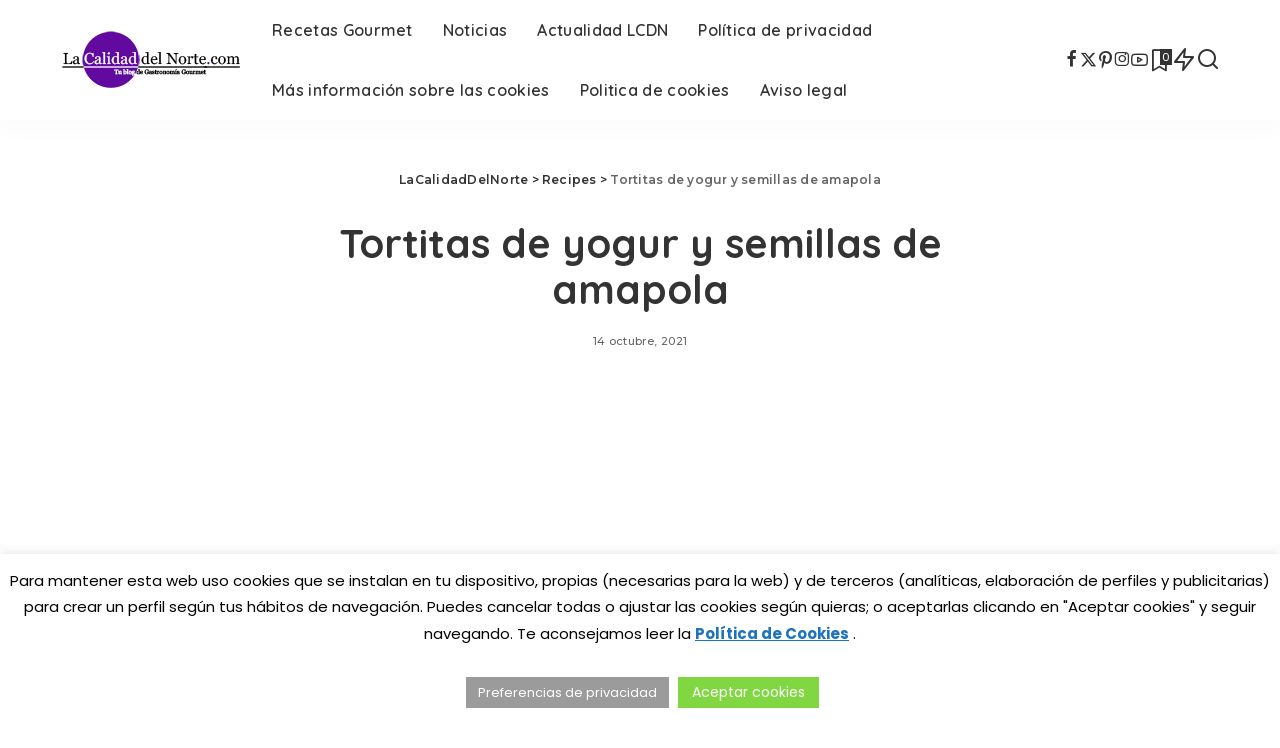

--- FILE ---
content_type: text/html; charset=UTF-8
request_url: https://lacalidaddelnorte.com/recipes/tortitas-de-yogur-y-semillas-de-amapola/
body_size: 26614
content:
<!DOCTYPE html>
<html dir="ltr" lang="es" prefix="og: https://ogp.me/ns#">
<head>
    <meta charset="UTF-8">
    <meta http-equiv="X-UA-Compatible" content="IE=edge">
    <meta name="viewport" content="width=device-width, initial-scale=1">
    <link rel="profile" href="https://gmpg.org/xfn/11">
	<title>Tortitas de yogur y semillas de amapola | LaCalidadDelNorte</title>

		<!-- All in One SEO 4.9.2 - aioseo.com -->
	<meta name="robots" content="max-image-preview:large" />
	<meta name="author" content="LaCalidadDelNorte"/>
	<link rel="preconnect" href="https://fonts.gstatic.com" crossorigin><link rel="preload" as="style" onload="this.onload=null;this.rel='stylesheet'" href="https://fonts.googleapis.com/css?family=Poppins%3A400%2C400i%2C700%2C700i%7CQuicksand%3A400%2C500%2C600%2C700%7CMontserrat%3A400%2C500%2C600%2C700&amp;display=swap" crossorigin><noscript><link rel="stylesheet" href="https://fonts.googleapis.com/css?family=Poppins%3A400%2C400i%2C700%2C700i%7CQuicksand%3A400%2C500%2C600%2C700%7CMontserrat%3A400%2C500%2C600%2C700&amp;display=swap"></noscript><link rel="canonical" href="https://lacalidaddelnorte.com/recipes/tortitas-de-yogur-y-semillas-de-amapola/" />
	<meta name="generator" content="All in One SEO (AIOSEO) 4.9.2" />
		<meta property="og:locale" content="es_ES" />
		<meta property="og:site_name" content="LaCalidadDelNorte | Blog de Productos Gourmet y Delicatessen" />
		<meta property="og:type" content="article" />
		<meta property="og:title" content="Tortitas de yogur y semillas de amapola | LaCalidadDelNorte" />
		<meta property="og:url" content="https://lacalidaddelnorte.com/recipes/tortitas-de-yogur-y-semillas-de-amapola/" />
		<meta property="article:published_time" content="2021-10-14T16:41:15+00:00" />
		<meta property="article:modified_time" content="2021-10-14T16:47:58+00:00" />
		<meta name="twitter:card" content="summary" />
		<meta name="twitter:title" content="Tortitas de yogur y semillas de amapola | LaCalidadDelNorte" />
		<script type="application/ld+json" class="aioseo-schema">
			{"@context":"https:\/\/schema.org","@graph":[{"@type":"BreadcrumbList","@id":"https:\/\/lacalidaddelnorte.com\/recipes\/tortitas-de-yogur-y-semillas-de-amapola\/#breadcrumblist","itemListElement":[{"@type":"ListItem","@id":"https:\/\/lacalidaddelnorte.com#listItem","position":1,"name":"Inicio","item":"https:\/\/lacalidaddelnorte.com","nextItem":{"@type":"ListItem","@id":"https:\/\/lacalidaddelnorte.com\/archivo-de-recetas\/#listItem","name":"Recipes"}},{"@type":"ListItem","@id":"https:\/\/lacalidaddelnorte.com\/archivo-de-recetas\/#listItem","position":2,"name":"Recipes","item":"https:\/\/lacalidaddelnorte.com\/archivo-de-recetas\/","nextItem":{"@type":"ListItem","@id":"https:\/\/lacalidaddelnorte.com\/recipes\/tortitas-de-yogur-y-semillas-de-amapola\/#listItem","name":"Tortitas de yogur y semillas de amapola"},"previousItem":{"@type":"ListItem","@id":"https:\/\/lacalidaddelnorte.com#listItem","name":"Inicio"}},{"@type":"ListItem","@id":"https:\/\/lacalidaddelnorte.com\/recipes\/tortitas-de-yogur-y-semillas-de-amapola\/#listItem","position":3,"name":"Tortitas de yogur y semillas de amapola","previousItem":{"@type":"ListItem","@id":"https:\/\/lacalidaddelnorte.com\/archivo-de-recetas\/#listItem","name":"Recipes"}}]},{"@type":"Organization","@id":"https:\/\/lacalidaddelnorte.com\/#organization","name":"La Calidad del Norte","description":"Blog de Productos Gourmet y Delicatessen","url":"https:\/\/lacalidaddelnorte.com\/","logo":{"@type":"ImageObject","url":"https:\/\/lacalidaddelnorte.com\/wp-content\/uploads\/2020\/12\/logo-Blog-2016-transparente.png","@id":"https:\/\/lacalidaddelnorte.com\/recipes\/tortitas-de-yogur-y-semillas-de-amapola\/#organizationLogo","width":2420,"height":800},"image":{"@id":"https:\/\/lacalidaddelnorte.com\/recipes\/tortitas-de-yogur-y-semillas-de-amapola\/#organizationLogo"}},{"@type":"Person","@id":"https:\/\/lacalidaddelnorte.com\/author\/admin\/#author","url":"https:\/\/lacalidaddelnorte.com\/author\/admin\/","name":"LaCalidadDelNorte","image":{"@type":"ImageObject","@id":"https:\/\/lacalidaddelnorte.com\/recipes\/tortitas-de-yogur-y-semillas-de-amapola\/#authorImage","url":"https:\/\/secure.gravatar.com\/avatar\/fe45d91de07c01d616645f5c68a9902d5dd0bf673c4d178b4763470bdafc81ff?s=96&d=mm&r=g","width":96,"height":96,"caption":"LaCalidadDelNorte"}},{"@type":"WebPage","@id":"https:\/\/lacalidaddelnorte.com\/recipes\/tortitas-de-yogur-y-semillas-de-amapola\/#webpage","url":"https:\/\/lacalidaddelnorte.com\/recipes\/tortitas-de-yogur-y-semillas-de-amapola\/","name":"Tortitas de yogur y semillas de amapola | LaCalidadDelNorte","inLanguage":"es-ES","isPartOf":{"@id":"https:\/\/lacalidaddelnorte.com\/#website"},"breadcrumb":{"@id":"https:\/\/lacalidaddelnorte.com\/recipes\/tortitas-de-yogur-y-semillas-de-amapola\/#breadcrumblist"},"author":{"@id":"https:\/\/lacalidaddelnorte.com\/author\/admin\/#author"},"creator":{"@id":"https:\/\/lacalidaddelnorte.com\/author\/admin\/#author"},"image":{"@type":"ImageObject","url":"https:\/\/lacalidaddelnorte.com\/wp-content\/uploads\/2021\/10\/MH-Tortitas-yogur-y-amapola-MOD-028.jpg","@id":"https:\/\/lacalidaddelnorte.com\/recipes\/tortitas-de-yogur-y-semillas-de-amapola\/#mainImage","width":900,"height":600},"primaryImageOfPage":{"@id":"https:\/\/lacalidaddelnorte.com\/recipes\/tortitas-de-yogur-y-semillas-de-amapola\/#mainImage"},"datePublished":"2021-10-14T17:41:15+01:00","dateModified":"2021-10-14T17:47:58+01:00"},{"@type":"WebSite","@id":"https:\/\/lacalidaddelnorte.com\/#website","url":"https:\/\/lacalidaddelnorte.com\/","name":"LaCalidadDelNorte","description":"Blog de Productos Gourmet y Delicatessen","inLanguage":"es-ES","publisher":{"@id":"https:\/\/lacalidaddelnorte.com\/#organization"}}]}
		</script>
		<!-- All in One SEO -->

<link rel='dns-prefetch' href='//secure.gravatar.com' />
<link rel='dns-prefetch' href='//www.googletagmanager.com' />
<link rel='dns-prefetch' href='//stats.wp.com' />
<link rel='dns-prefetch' href='//v0.wordpress.com' />
<link rel='dns-prefetch' href='//pagead2.googlesyndication.com' />
<link rel="alternate" type="application/rss+xml" title="LaCalidadDelNorte &raquo; Feed" href="https://lacalidaddelnorte.com/feed/" />
<link rel="alternate" type="application/rss+xml" title="LaCalidadDelNorte &raquo; Feed de los comentarios" href="https://lacalidaddelnorte.com/comments/feed/" />
<link rel="alternate" title="oEmbed (JSON)" type="application/json+oembed" href="https://lacalidaddelnorte.com/wp-json/oembed/1.0/embed?url=https%3A%2F%2Flacalidaddelnorte.com%2Frecipes%2Ftortitas-de-yogur-y-semillas-de-amapola%2F" />
<link rel="alternate" title="oEmbed (XML)" type="text/xml+oembed" href="https://lacalidaddelnorte.com/wp-json/oembed/1.0/embed?url=https%3A%2F%2Flacalidaddelnorte.com%2Frecipes%2Ftortitas-de-yogur-y-semillas-de-amapola%2F&#038;format=xml" />

            <meta name="description" content="Vamos  poner un punto dulce a la vida. ¿Qué os parece hacer unas tortitas esponjosas de yogur y semillas de amapola? Deseo cumplido.">
            <meta property="og:type" content="website">
            <meta property="og:title" content="Tortitas de yogur y semillas de amapola">
            <meta property="og:description" content="Vamos  poner un punto dulce a la vida. ¿Qué os parece hacer unas tortitas esponjosas de yogur y semillas de amapola? Deseo cumplido.">
            <meta property="og:image" content="https://lacalidaddelnorte.com/wp-content/uploads/2021/10/MH-Tortitas-yogur-y-amapola-MOD-028.jpg">
            <meta property="og:locale" content="es_ES">
            <meta property="og:url" content="https://lacalidaddelnorte.com/recipes/tortitas-de-yogur-y-semillas-de-amapola/"><script type="application/ld+json">{"@context":"https://schema.org","@type":"Organization","legalName":"LaCalidadDelNorte","url":"https://lacalidaddelnorte.com/","logo":"https://lacalidaddelnorte.com/wp-content/uploads/2020/12/logo-Blog-2020-v4-60px.png","sameAs":["https://es-es.facebook.com/MahatsHerri","https://twitter.com/MahatsHerri","https://www.instagram.com/mahatsherri/","https://www.pinterest.es/mahatsherri/","https://www.youtube.com/@MahatsHerri"]}</script>
<style id='wp-img-auto-sizes-contain-inline-css'>
img:is([sizes=auto i],[sizes^="auto," i]){contain-intrinsic-size:3000px 1500px}
/*# sourceURL=wp-img-auto-sizes-contain-inline-css */
</style>
<style id='wp-emoji-styles-inline-css'>

	img.wp-smiley, img.emoji {
		display: inline !important;
		border: none !important;
		box-shadow: none !important;
		height: 1em !important;
		width: 1em !important;
		margin: 0 0.07em !important;
		vertical-align: -0.1em !important;
		background: none !important;
		padding: 0 !important;
	}
/*# sourceURL=wp-emoji-styles-inline-css */
</style>
<link rel='stylesheet' id='wp-block-library-css' href='https://lacalidaddelnorte.com/wp-includes/css/dist/block-library/style.min.css?ver=6177a9e288dbd4b1c48b36446e51861f' media='all' />
<style id='classic-theme-styles-inline-css'>
/*! This file is auto-generated */
.wp-block-button__link{color:#fff;background-color:#32373c;border-radius:9999px;box-shadow:none;text-decoration:none;padding:calc(.667em + 2px) calc(1.333em + 2px);font-size:1.125em}.wp-block-file__button{background:#32373c;color:#fff;text-decoration:none}
/*# sourceURL=/wp-includes/css/classic-themes.min.css */
</style>
<link rel='stylesheet' id='aioseo/css/src/vue/standalone/blocks/table-of-contents/global.scss-css' href='https://lacalidaddelnorte.com/wp-content/plugins/all-in-one-seo-pack/dist/Lite/assets/css/table-of-contents/global.e90f6d47.css?ver=4.9.2' media='all' />
<link rel='stylesheet' id='mediaelement-css' href='https://lacalidaddelnorte.com/wp-includes/js/mediaelement/mediaelementplayer-legacy.min.css?ver=4.2.17' media='all' />
<link rel='stylesheet' id='wp-mediaelement-css' href='https://lacalidaddelnorte.com/wp-includes/js/mediaelement/wp-mediaelement.min.css?ver=6177a9e288dbd4b1c48b36446e51861f' media='all' />
<style id='jetpack-sharing-buttons-style-inline-css'>
.jetpack-sharing-buttons__services-list{display:flex;flex-direction:row;flex-wrap:wrap;gap:0;list-style-type:none;margin:5px;padding:0}.jetpack-sharing-buttons__services-list.has-small-icon-size{font-size:12px}.jetpack-sharing-buttons__services-list.has-normal-icon-size{font-size:16px}.jetpack-sharing-buttons__services-list.has-large-icon-size{font-size:24px}.jetpack-sharing-buttons__services-list.has-huge-icon-size{font-size:36px}@media print{.jetpack-sharing-buttons__services-list{display:none!important}}.editor-styles-wrapper .wp-block-jetpack-sharing-buttons{gap:0;padding-inline-start:0}ul.jetpack-sharing-buttons__services-list.has-background{padding:1.25em 2.375em}
/*# sourceURL=https://lacalidaddelnorte.com/wp-content/plugins/jetpack/_inc/blocks/sharing-buttons/view.css */
</style>
<style id='global-styles-inline-css'>
:root{--wp--preset--aspect-ratio--square: 1;--wp--preset--aspect-ratio--4-3: 4/3;--wp--preset--aspect-ratio--3-4: 3/4;--wp--preset--aspect-ratio--3-2: 3/2;--wp--preset--aspect-ratio--2-3: 2/3;--wp--preset--aspect-ratio--16-9: 16/9;--wp--preset--aspect-ratio--9-16: 9/16;--wp--preset--color--black: #000000;--wp--preset--color--cyan-bluish-gray: #abb8c3;--wp--preset--color--white: #ffffff;--wp--preset--color--pale-pink: #f78da7;--wp--preset--color--vivid-red: #cf2e2e;--wp--preset--color--luminous-vivid-orange: #ff6900;--wp--preset--color--luminous-vivid-amber: #fcb900;--wp--preset--color--light-green-cyan: #7bdcb5;--wp--preset--color--vivid-green-cyan: #00d084;--wp--preset--color--pale-cyan-blue: #8ed1fc;--wp--preset--color--vivid-cyan-blue: #0693e3;--wp--preset--color--vivid-purple: #9b51e0;--wp--preset--gradient--vivid-cyan-blue-to-vivid-purple: linear-gradient(135deg,rgb(6,147,227) 0%,rgb(155,81,224) 100%);--wp--preset--gradient--light-green-cyan-to-vivid-green-cyan: linear-gradient(135deg,rgb(122,220,180) 0%,rgb(0,208,130) 100%);--wp--preset--gradient--luminous-vivid-amber-to-luminous-vivid-orange: linear-gradient(135deg,rgb(252,185,0) 0%,rgb(255,105,0) 100%);--wp--preset--gradient--luminous-vivid-orange-to-vivid-red: linear-gradient(135deg,rgb(255,105,0) 0%,rgb(207,46,46) 100%);--wp--preset--gradient--very-light-gray-to-cyan-bluish-gray: linear-gradient(135deg,rgb(238,238,238) 0%,rgb(169,184,195) 100%);--wp--preset--gradient--cool-to-warm-spectrum: linear-gradient(135deg,rgb(74,234,220) 0%,rgb(151,120,209) 20%,rgb(207,42,186) 40%,rgb(238,44,130) 60%,rgb(251,105,98) 80%,rgb(254,248,76) 100%);--wp--preset--gradient--blush-light-purple: linear-gradient(135deg,rgb(255,206,236) 0%,rgb(152,150,240) 100%);--wp--preset--gradient--blush-bordeaux: linear-gradient(135deg,rgb(254,205,165) 0%,rgb(254,45,45) 50%,rgb(107,0,62) 100%);--wp--preset--gradient--luminous-dusk: linear-gradient(135deg,rgb(255,203,112) 0%,rgb(199,81,192) 50%,rgb(65,88,208) 100%);--wp--preset--gradient--pale-ocean: linear-gradient(135deg,rgb(255,245,203) 0%,rgb(182,227,212) 50%,rgb(51,167,181) 100%);--wp--preset--gradient--electric-grass: linear-gradient(135deg,rgb(202,248,128) 0%,rgb(113,206,126) 100%);--wp--preset--gradient--midnight: linear-gradient(135deg,rgb(2,3,129) 0%,rgb(40,116,252) 100%);--wp--preset--font-size--small: 13px;--wp--preset--font-size--medium: 20px;--wp--preset--font-size--large: 36px;--wp--preset--font-size--x-large: 42px;--wp--preset--spacing--20: 0.44rem;--wp--preset--spacing--30: 0.67rem;--wp--preset--spacing--40: 1rem;--wp--preset--spacing--50: 1.5rem;--wp--preset--spacing--60: 2.25rem;--wp--preset--spacing--70: 3.38rem;--wp--preset--spacing--80: 5.06rem;--wp--preset--shadow--natural: 6px 6px 9px rgba(0, 0, 0, 0.2);--wp--preset--shadow--deep: 12px 12px 50px rgba(0, 0, 0, 0.4);--wp--preset--shadow--sharp: 6px 6px 0px rgba(0, 0, 0, 0.2);--wp--preset--shadow--outlined: 6px 6px 0px -3px rgb(255, 255, 255), 6px 6px rgb(0, 0, 0);--wp--preset--shadow--crisp: 6px 6px 0px rgb(0, 0, 0);}:where(.is-layout-flex){gap: 0.5em;}:where(.is-layout-grid){gap: 0.5em;}body .is-layout-flex{display: flex;}.is-layout-flex{flex-wrap: wrap;align-items: center;}.is-layout-flex > :is(*, div){margin: 0;}body .is-layout-grid{display: grid;}.is-layout-grid > :is(*, div){margin: 0;}:where(.wp-block-columns.is-layout-flex){gap: 2em;}:where(.wp-block-columns.is-layout-grid){gap: 2em;}:where(.wp-block-post-template.is-layout-flex){gap: 1.25em;}:where(.wp-block-post-template.is-layout-grid){gap: 1.25em;}.has-black-color{color: var(--wp--preset--color--black) !important;}.has-cyan-bluish-gray-color{color: var(--wp--preset--color--cyan-bluish-gray) !important;}.has-white-color{color: var(--wp--preset--color--white) !important;}.has-pale-pink-color{color: var(--wp--preset--color--pale-pink) !important;}.has-vivid-red-color{color: var(--wp--preset--color--vivid-red) !important;}.has-luminous-vivid-orange-color{color: var(--wp--preset--color--luminous-vivid-orange) !important;}.has-luminous-vivid-amber-color{color: var(--wp--preset--color--luminous-vivid-amber) !important;}.has-light-green-cyan-color{color: var(--wp--preset--color--light-green-cyan) !important;}.has-vivid-green-cyan-color{color: var(--wp--preset--color--vivid-green-cyan) !important;}.has-pale-cyan-blue-color{color: var(--wp--preset--color--pale-cyan-blue) !important;}.has-vivid-cyan-blue-color{color: var(--wp--preset--color--vivid-cyan-blue) !important;}.has-vivid-purple-color{color: var(--wp--preset--color--vivid-purple) !important;}.has-black-background-color{background-color: var(--wp--preset--color--black) !important;}.has-cyan-bluish-gray-background-color{background-color: var(--wp--preset--color--cyan-bluish-gray) !important;}.has-white-background-color{background-color: var(--wp--preset--color--white) !important;}.has-pale-pink-background-color{background-color: var(--wp--preset--color--pale-pink) !important;}.has-vivid-red-background-color{background-color: var(--wp--preset--color--vivid-red) !important;}.has-luminous-vivid-orange-background-color{background-color: var(--wp--preset--color--luminous-vivid-orange) !important;}.has-luminous-vivid-amber-background-color{background-color: var(--wp--preset--color--luminous-vivid-amber) !important;}.has-light-green-cyan-background-color{background-color: var(--wp--preset--color--light-green-cyan) !important;}.has-vivid-green-cyan-background-color{background-color: var(--wp--preset--color--vivid-green-cyan) !important;}.has-pale-cyan-blue-background-color{background-color: var(--wp--preset--color--pale-cyan-blue) !important;}.has-vivid-cyan-blue-background-color{background-color: var(--wp--preset--color--vivid-cyan-blue) !important;}.has-vivid-purple-background-color{background-color: var(--wp--preset--color--vivid-purple) !important;}.has-black-border-color{border-color: var(--wp--preset--color--black) !important;}.has-cyan-bluish-gray-border-color{border-color: var(--wp--preset--color--cyan-bluish-gray) !important;}.has-white-border-color{border-color: var(--wp--preset--color--white) !important;}.has-pale-pink-border-color{border-color: var(--wp--preset--color--pale-pink) !important;}.has-vivid-red-border-color{border-color: var(--wp--preset--color--vivid-red) !important;}.has-luminous-vivid-orange-border-color{border-color: var(--wp--preset--color--luminous-vivid-orange) !important;}.has-luminous-vivid-amber-border-color{border-color: var(--wp--preset--color--luminous-vivid-amber) !important;}.has-light-green-cyan-border-color{border-color: var(--wp--preset--color--light-green-cyan) !important;}.has-vivid-green-cyan-border-color{border-color: var(--wp--preset--color--vivid-green-cyan) !important;}.has-pale-cyan-blue-border-color{border-color: var(--wp--preset--color--pale-cyan-blue) !important;}.has-vivid-cyan-blue-border-color{border-color: var(--wp--preset--color--vivid-cyan-blue) !important;}.has-vivid-purple-border-color{border-color: var(--wp--preset--color--vivid-purple) !important;}.has-vivid-cyan-blue-to-vivid-purple-gradient-background{background: var(--wp--preset--gradient--vivid-cyan-blue-to-vivid-purple) !important;}.has-light-green-cyan-to-vivid-green-cyan-gradient-background{background: var(--wp--preset--gradient--light-green-cyan-to-vivid-green-cyan) !important;}.has-luminous-vivid-amber-to-luminous-vivid-orange-gradient-background{background: var(--wp--preset--gradient--luminous-vivid-amber-to-luminous-vivid-orange) !important;}.has-luminous-vivid-orange-to-vivid-red-gradient-background{background: var(--wp--preset--gradient--luminous-vivid-orange-to-vivid-red) !important;}.has-very-light-gray-to-cyan-bluish-gray-gradient-background{background: var(--wp--preset--gradient--very-light-gray-to-cyan-bluish-gray) !important;}.has-cool-to-warm-spectrum-gradient-background{background: var(--wp--preset--gradient--cool-to-warm-spectrum) !important;}.has-blush-light-purple-gradient-background{background: var(--wp--preset--gradient--blush-light-purple) !important;}.has-blush-bordeaux-gradient-background{background: var(--wp--preset--gradient--blush-bordeaux) !important;}.has-luminous-dusk-gradient-background{background: var(--wp--preset--gradient--luminous-dusk) !important;}.has-pale-ocean-gradient-background{background: var(--wp--preset--gradient--pale-ocean) !important;}.has-electric-grass-gradient-background{background: var(--wp--preset--gradient--electric-grass) !important;}.has-midnight-gradient-background{background: var(--wp--preset--gradient--midnight) !important;}.has-small-font-size{font-size: var(--wp--preset--font-size--small) !important;}.has-medium-font-size{font-size: var(--wp--preset--font-size--medium) !important;}.has-large-font-size{font-size: var(--wp--preset--font-size--large) !important;}.has-x-large-font-size{font-size: var(--wp--preset--font-size--x-large) !important;}
:where(.wp-block-post-template.is-layout-flex){gap: 1.25em;}:where(.wp-block-post-template.is-layout-grid){gap: 1.25em;}
:where(.wp-block-term-template.is-layout-flex){gap: 1.25em;}:where(.wp-block-term-template.is-layout-grid){gap: 1.25em;}
:where(.wp-block-columns.is-layout-flex){gap: 2em;}:where(.wp-block-columns.is-layout-grid){gap: 2em;}
:root :where(.wp-block-pullquote){font-size: 1.5em;line-height: 1.6;}
/*# sourceURL=global-styles-inline-css */
</style>
<link rel='stylesheet' id='contact-form-7-css' href='https://lacalidaddelnorte.com/wp-content/plugins/contact-form-7/includes/css/styles.css?ver=6.1.4' media='all' />
<link rel='stylesheet' id='cooked-essentials-css' href='https://lacalidaddelnorte.com/wp-content/plugins/cooked/assets/admin/css/essentials.min.css?ver=1.11.2' media='all' />
<link rel='stylesheet' id='cooked-icons-css' href='https://lacalidaddelnorte.com/wp-content/plugins/cooked/assets/css/icons.min.css?ver=1.11.2' media='all' />
<link rel='stylesheet' id='cooked-styling-css' href='https://lacalidaddelnorte.com/wp-content/plugins/cooked/assets/css/style.min.css?ver=1.11.2' media='all' />
<style id='cooked-styling-inline-css'>
/* Main Color */.cooked-button,.cooked-fsm .cooked-fsm-top,.cooked-fsm .cooked-fsm-mobile-nav,.cooked-fsm .cooked-fsm-mobile-nav a.cooked-active,.cooked-browse-search-button,.cooked-icon-loading,.cooked-progress span,.cooked-recipe-search .cooked-taxonomy-selected,.cooked-recipe-card-modern:hover .cooked-recipe-card-sep,.cooked-recipe-card-modern-centered:hover .cooked-recipe-card-sep { background:#16a780; }.cooked-timer-obj,.cooked-fsm a { color:#16a780; }/* Main Color Darker */.cooked-button:hover,.cooked-recipe-search .cooked-taxonomy-selected:hover,.cooked-browse-search-button:hover { background:#1b9371; }
@media screen and ( max-width: 1000px ) {#cooked-timers-wrap { width:90%; margin:0 -45% 0 0; }.cooked-recipe-grid,.cooked-recipe-term-grid { margin:3% -1.5%; width: 103%; }.cooked-term-block.cooked-col-25,.cooked-recipe-grid.cooked-columns-3 .cooked-recipe,.cooked-recipe-grid.cooked-columns-4 .cooked-recipe,.cooked-recipe-grid.cooked-columns-5 .cooked-recipe,.cooked-recipe-grid.cooked-columns-6 .cooked-recipe { width: 47%; margin: 0 1.5% 3%; padding: 0; }}@media screen and ( max-width: 750px ) {.cooked-recipe-grid,.cooked-recipe-term-grid { margin:5% -2.5%; width:105%; }.cooked-term-block.cooked-col-25,.cooked-recipe-grid.cooked-columns-2 .cooked-recipe,.cooked-recipe-grid.cooked-columns-3 .cooked-recipe,.cooked-recipe-grid.cooked-columns-4 .cooked-recipe,.cooked-recipe-grid.cooked-columns-5 .cooked-recipe,.cooked-recipe-grid.cooked-columns-6 .cooked-recipe.cooked-recipe-grid .cooked-recipe { width:95%; margin:0 2.5% 5%; padding:0; }.cooked-recipe-info .cooked-left, .cooked-recipe-info .cooked-right { float:none; display:block; text-align:center; }.cooked-recipe-info > section.cooked-right > span, .cooked-recipe-info > section.cooked-left > span { margin:0.5rem 1rem 1rem; }.cooked-recipe-info > section.cooked-left > span:last-child, .cooked-recipe-info > span:last-child { margin-right:1rem; }.cooked-recipe-info > section.cooked-right > span:first-child { margin-left:1rem; }.cooked-recipe-search .cooked-fields-wrap { padding:0; display:block; }.cooked-recipe-search .cooked-fields-wrap > .cooked-browse-search { width:100%; max-width:100%; border-right:1px solid rgba(0,0,0,.15); margin:2% 0; }.cooked-recipe-search .cooked-fields-wrap.cooked-1-search-fields .cooked-browse-select-block { width:100%; left:0; }.cooked-recipe-search .cooked-fields-wrap > .cooked-field-wrap-select { display:block; width:100%; }.cooked-recipe-search .cooked-sortby-wrap { display:block; position:relative; width:68%; right:auto; top:auto; float:left; margin:0; }.cooked-recipe-search .cooked-sortby-wrap > select { position:absolute; width:100%; border:1px solid rgba(0,0,0,.15); }.cooked-recipe-search .cooked-browse-search-button { width:30%; right:auto; position:relative; display:block; float:right; }.cooked-recipe-search .cooked-browse-select-block { top:3rem; left:-1px; width:calc( 100% + 2px ) !important; border-radius:0 0 10px 10px; max-height:16rem; overflow:auto; transform:translate3d(0,-1px,0); }.cooked-recipe-search .cooked-fields-wrap.cooked-1-search-fields .cooked-browse-select-block { width:100%; padding:1.5rem; }.cooked-recipe-search .cooked-fields-wrap.cooked-2-search-fields .cooked-browse-select-block { width:100%; padding:1.5rem; }.cooked-recipe-search .cooked-fields-wrap.cooked-3-search-fields .cooked-browse-select-block { width:100%; padding:1.5rem; }.cooked-recipe-search .cooked-fields-wrap.cooked-4-search-fields .cooked-browse-select-block { width:100%; padding:1.5rem; }.cooked-recipe-search .cooked-browse-select-block { flex-wrap:wrap; max-height:20rem; }.cooked-recipe-search .cooked-browse-select-block .cooked-tax-column { width:100%; min-width:100%; padding:0 0 1.5rem; }.cooked-recipe-search .cooked-browse-select-block .cooked-tax-column > div { max-height:none; }.cooked-recipe-search .cooked-browse-select-block .cooked-tax-column:last-child { padding:0; }.cooked-recipe-search .cooked-fields-wrap.cooked-1-search-fields .cooked-browse-select-block .cooked-tax-column { width:100%; }.cooked-recipe-search .cooked-fields-wrap.cooked-2-search-fields .cooked-browse-select-block .cooked-tax-column { width:100%; }.cooked-recipe-search .cooked-fields-wrap.cooked-3-search-fields .cooked-browse-select-block .cooked-tax-column { width:100%; }.cooked-recipe-search .cooked-fields-wrap.cooked-4-search-fields .cooked-browse-select-block .cooked-tax-column { width:100%; }#cooked-timers-wrap { width:20rem; right:50%; margin:0 -10rem 0 0; transform:translate3d(0,11.2em,0); }#cooked-timers-wrap.cooked-multiples { margin:0; right:0; border-radius:10px 0 0 0; width:20rem; }#cooked-timers-wrap .cooked-timer-block { padding-left:3.25rem; }#cooked-timers-wrap .cooked-timer-block.cooked-visible { padding-top:1rem; line-height:1.5rem; padding-left:3.25rem; }#cooked-timers-wrap .cooked-timer-block .cooked-timer-step { font-size:0.9rem; }#cooked-timers-wrap .cooked-timer-block .cooked-timer-desc { font-size:1rem; padding:0; }#cooked-timers-wrap .cooked-timer-block .cooked-timer-obj { top:auto; right:auto; width:auto; font-size:1.5rem; line-height:2rem; }#cooked-timers-wrap .cooked-timer-block .cooked-timer-obj > i.cooked-icon { font-size:1.5rem; width:1.3rem; margin-right:0.5rem; }#cooked-timers-wrap .cooked-timer-block i.cooked-icon-times { line-height:1rem; font-size:1rem; top:1.4rem; left:1.2rem; }body.cooked-fsm-active #cooked-timers-wrap { bottom:0; }/* "Slide up" on mobile */.cooked-fsm { opacity:1; transform:scale(1); top:120%; }.cooked-fsm.cooked-active { top:0; }.cooked-fsm .cooked-fsm-mobile-nav { display:block; }.cooked-fsm .cooked-fsm-ingredients,.cooked-fsm .cooked-fsm-directions-wrap { padding:9rem 2rem 1rem; width:100%; display:none; left:0; background:#fff; }.cooked-fsm .cooked-fsm-ingredients.cooked-active,.cooked-fsm .cooked-fsm-directions-wrap.cooked-active { display:block; }.cooked-fsm {-webkit-transition: all 350ms cubic-bezier(0.420, 0.000, 0.150, 1.000);-moz-transition: all 350ms cubic-bezier(0.420, 0.000, 0.150, 1.000);-o-transition: all 350ms cubic-bezier(0.420, 0.000, 0.150, 1.000);transition: all 350ms cubic-bezier(0.420, 0.000, 0.150, 1.000);}}@media screen and ( max-width: 520px ) {.cooked-fsm .cooked-fsm-directions p { font-size:1rem; }.cooked-fsm .cooked-recipe-directions .cooked-heading { font-size:1.25rem; }#cooked-timers-wrap { width:100%; right:0; margin:0; border-radius:0; }.cooked-recipe-search .cooked-fields-wrap > .cooked-browse-search { margin:3% 0; }.cooked-recipe-search .cooked-sortby-wrap { width:67%; }}
/*# sourceURL=cooked-styling-inline-css */
</style>
<link rel='stylesheet' id='cookie-law-info-css' href='https://lacalidaddelnorte.com/wp-content/plugins/cookie-law-info/legacy/public/css/cookie-law-info-public.css?ver=3.3.8' media='all' />
<link rel='stylesheet' id='cookie-law-info-gdpr-css' href='https://lacalidaddelnorte.com/wp-content/plugins/cookie-law-info/legacy/public/css/cookie-law-info-gdpr.css?ver=3.3.8' media='all' />
<link rel='stylesheet' id='pixwell-elements-css' href='https://lacalidaddelnorte.com/wp-content/plugins/pixwell-core/lib/pixwell-elements/public/style.css?ver=1.0' media='all' />

<link rel='stylesheet' id='pixwell-main-css' href='https://lacalidaddelnorte.com/wp-content/themes/pixwell/assets/css/main.css?ver=11.6' media='all' />
<style id='pixwell-main-inline-css'>
html {}h1, .h1 {}h2, .h2 {}h3, .h3 {}h4, .h4 {}h5, .h5 {}h6, .h6 {}.single-tagline h6 {}.p-wrap .entry-summary, .twitter-content.entry-summary, .author-description, .rssSummary, .rb-sdesc {}.p-cat-info {}.p-meta-info, .wp-block-latest-posts__post-date {}.meta-info-author.meta-info-el {}.breadcrumb {}.footer-menu-inner {}.topbar-wrap {}.topbar-menu-wrap {}.main-menu > li > a, .off-canvas-menu > li > a {}.main-menu .sub-menu:not(.sub-mega), .off-canvas-menu .sub-menu {}.is-logo-text .logo-title {}.block-title, .block-header .block-title {}.ajax-quick-filter, .block-view-more {}.widget-title, .widget .widget-title {}body .widget.widget_nav_menu .menu-item {}body.boxed {background-color : #fafafa;background-repeat : no-repeat;background-size : cover;background-attachment : fixed;background-position : center center;}.header-6 .banner-wrap {}.footer-wrap:before {; content: ""; position: absolute; left: 0; top: 0; width: 100%; height: 100%;}.header-9 .banner-wrap { }.topline-wrap {height: 2px}.main-menu {}.main-menu > li.menu-item-has-children > .sub-menu:before {}[data-theme="dark"] .main-menu  {}[data-theme="dark"] .main-menu > li.menu-item-has-children > .sub-menu:before {}.mobile-nav-inner {}.off-canvas-header { background-image: url("https://export.themeruby.com/tf01/recipe/wp-content/uploads/sites/2/2019/09/ls-bg-1-1.jpg")}.navbar-border-holder {border-width: 2px; }@media only screen and (max-width: 767px) {.entry-content { font-size: .90rem; }.p-wrap .entry-summary, .twitter-content.entry-summary, .element-desc, .subscribe-description, .rb-sdecs,.copyright-inner > *, .summary-content, .pros-cons-wrap ul li,.gallery-popup-content .image-popup-description > *{ font-size: .76rem; }}@media only screen and (max-width: 1024px) {}@media only screen and (max-width: 991px) {}@media only screen and (max-width: 767px) {}
/*# sourceURL=pixwell-main-inline-css */
</style>
<link rel='stylesheet' id='pixwell-style-css' href='https://lacalidaddelnorte.com/wp-content/themes/pixwell/style.css?ver=11.6' media='all' />
<script src="https://lacalidaddelnorte.com/wp-includes/js/jquery/jquery.min.js?ver=3.7.1" id="jquery-core-js"></script>
<script src="https://lacalidaddelnorte.com/wp-includes/js/jquery/jquery-migrate.min.js?ver=3.4.1" id="jquery-migrate-js"></script>
<script id="cookie-law-info-js-extra">
var Cli_Data = {"nn_cookie_ids":[],"cookielist":[],"non_necessary_cookies":[],"ccpaEnabled":"","ccpaRegionBased":"","ccpaBarEnabled":"","strictlyEnabled":["necessary","obligatoire"],"ccpaType":"gdpr","js_blocking":"","custom_integration":"","triggerDomRefresh":"","secure_cookies":""};
var cli_cookiebar_settings = {"animate_speed_hide":"500","animate_speed_show":"500","background":"#fff","border":"#444","border_on":"","button_1_button_colour":"#81d742","button_1_button_hover":"#67ac35","button_1_link_colour":"#fff","button_1_as_button":"1","button_1_new_win":"1","button_2_button_colour":"#333","button_2_button_hover":"#292929","button_2_link_colour":"#1e73be","button_2_as_button":"","button_2_hidebar":"1","button_3_button_colour":"#000","button_3_button_hover":"#000000","button_3_link_colour":"#fff","button_3_as_button":"1","button_3_new_win":"1","button_4_button_colour":"#9b9b9b","button_4_button_hover":"#7c7c7c","button_4_link_colour":"#fff","button_4_as_button":"1","button_7_button_colour":"#61a229","button_7_button_hover":"#4e8221","button_7_link_colour":"#fff","button_7_as_button":"1","button_7_new_win":"","font_family":"inherit","header_fix":"","notify_animate_hide":"1","notify_animate_show":"1","notify_div_id":"#cookie-law-info-bar","notify_position_horizontal":"right","notify_position_vertical":"bottom","scroll_close":"","scroll_close_reload":"","accept_close_reload":"","reject_close_reload":"","showagain_tab":"1","showagain_background":"#fff","showagain_border":"#000","showagain_div_id":"#cookie-law-info-again","showagain_x_position":"100px","text":"#000","show_once_yn":"","show_once":"10000","logging_on":"","as_popup":"","popup_overlay":"1","bar_heading_text":"","cookie_bar_as":"banner","popup_showagain_position":"bottom-right","widget_position":"left"};
var log_object = {"ajax_url":"https://lacalidaddelnorte.com/wp-admin/admin-ajax.php"};
//# sourceURL=cookie-law-info-js-extra
</script>
<script src="https://lacalidaddelnorte.com/wp-content/plugins/cookie-law-info/legacy/public/js/cookie-law-info-public.js?ver=3.3.8" id="cookie-law-info-js"></script>

<!-- Fragmento de código de la etiqueta de Google (gtag.js) añadida por Site Kit -->
<!-- Fragmento de código de Google Analytics añadido por Site Kit -->
<script src="https://www.googletagmanager.com/gtag/js?id=GT-KV6JVHW" id="google_gtagjs-js" async></script>
<script id="google_gtagjs-js-after">
window.dataLayer = window.dataLayer || [];function gtag(){dataLayer.push(arguments);}
gtag("set","linker",{"domains":["lacalidaddelnorte.com"]});
gtag("js", new Date());
gtag("set", "developer_id.dZTNiMT", true);
gtag("config", "GT-KV6JVHW");
//# sourceURL=google_gtagjs-js-after
</script>
<link rel="preload" href="https://lacalidaddelnorte.com/wp-content/themes/pixwell/assets/fonts/ruby-icon.woff2?v=10.7" as="font" type="font/woff2" crossorigin="anonymous"><link rel="https://api.w.org/" href="https://lacalidaddelnorte.com/wp-json/" /><link rel="alternate" title="JSON" type="application/json" href="https://lacalidaddelnorte.com/wp-json/wp/v2/cooked_recipe/2132" /><link rel="EditURI" type="application/rsd+xml" title="RSD" href="https://lacalidaddelnorte.com/xmlrpc.php?rsd" />
<meta name="generator" content="Site Kit by Google 1.170.0" /><script type="application/ld+json">{"@context":"https://schema.org","@type":"WebSite","@id":"https://lacalidaddelnorte.com/#website","url":"https://lacalidaddelnorte.com/","name":"LaCalidadDelNorte","potentialAction":{"@type":"SearchAction","target":"https://lacalidaddelnorte.com/?s={search_term_string}","query-input":"required name=search_term_string"}}</script>
	<style>img#wpstats{display:none}</style>
		
<!-- Metaetiquetas de Google AdSense añadidas por Site Kit -->
<meta name="google-adsense-platform-account" content="ca-host-pub-2644536267352236">
<meta name="google-adsense-platform-domain" content="sitekit.withgoogle.com">
<!-- Acabar con las metaetiquetas de Google AdSense añadidas por Site Kit -->
<meta name="generator" content="Elementor 3.33.6; features: additional_custom_breakpoints; settings: css_print_method-external, google_font-enabled, font_display-swap">
			<style>
				.e-con.e-parent:nth-of-type(n+4):not(.e-lazyloaded):not(.e-no-lazyload),
				.e-con.e-parent:nth-of-type(n+4):not(.e-lazyloaded):not(.e-no-lazyload) * {
					background-image: none !important;
				}
				@media screen and (max-height: 1024px) {
					.e-con.e-parent:nth-of-type(n+3):not(.e-lazyloaded):not(.e-no-lazyload),
					.e-con.e-parent:nth-of-type(n+3):not(.e-lazyloaded):not(.e-no-lazyload) * {
						background-image: none !important;
					}
				}
				@media screen and (max-height: 640px) {
					.e-con.e-parent:nth-of-type(n+2):not(.e-lazyloaded):not(.e-no-lazyload),
					.e-con.e-parent:nth-of-type(n+2):not(.e-lazyloaded):not(.e-no-lazyload) * {
						background-image: none !important;
					}
				}
			</style>
			
<!-- Fragmento de código de Google Adsense añadido por Site Kit -->
<script async src="https://pagead2.googlesyndication.com/pagead/js/adsbygoogle.js?client=ca-pub-0341627209439095&amp;host=ca-host-pub-2644536267352236" crossorigin="anonymous"></script>

<!-- Final del fragmento de código de Google Adsense añadido por Site Kit -->

<!-- Jetpack Open Graph Tags -->
<meta property="og:type" content="article" />
<meta property="og:title" content="Tortitas de yogur y semillas de amapola" />
<meta property="og:url" content="https://lacalidaddelnorte.com/recipes/tortitas-de-yogur-y-semillas-de-amapola/" />
<meta property="og:description" content="Vamos poner un punto dulce a la vida. ¿Qué os parece hacer unas tortitas esponjosas de yogur y semillas de amapola? Deseo cumplido." />
<meta property="article:published_time" content="2021-10-14T16:41:15+00:00" />
<meta property="article:modified_time" content="2021-10-14T16:47:58+00:00" />
<meta property="og:site_name" content="LaCalidadDelNorte" />
<meta property="og:image" content="https://lacalidaddelnorte.com/wp-content/uploads/2021/10/MH-Tortitas-yogur-y-amapola-MOD-028.jpg" />
<meta property="og:image:width" content="900" />
<meta property="og:image:height" content="600" />
<meta property="og:image:alt" content="" />
<meta property="og:locale" content="es_ES" />
<meta name="twitter:text:title" content="Tortitas de yogur y semillas de amapola" />
<meta name="twitter:image" content="https://lacalidaddelnorte.com/wp-content/uploads/2021/10/MH-Tortitas-yogur-y-amapola-MOD-028.jpg?w=640" />
<meta name="twitter:card" content="summary_large_image" />

<!-- End Jetpack Open Graph Tags -->
<script type="application/ld+json">{"@context":"http://schema.org","@type":"BreadcrumbList","itemListElement":[{"@type":"ListItem","position":3,"item":{"@id":"https://lacalidaddelnorte.com/recipes/tortitas-de-yogur-y-semillas-de-amapola/","name":"Tortitas de yogur y semillas de amapola"}},{"@type":"ListItem","position":2,"item":{"@id":"https://lacalidaddelnorte.com/archivo-de-recetas/","name":"Recipes"}},{"@type":"ListItem","position":1,"item":{"@id":"https://lacalidaddelnorte.com","name":"LaCalidadDelNorte"}}]}</script>
<link rel="icon" href="https://lacalidaddelnorte.com/wp-content/uploads/2020/12/cropped-Favicon-LCDN-2020-v4-32x32.png" sizes="32x32" />
<link rel="icon" href="https://lacalidaddelnorte.com/wp-content/uploads/2020/12/cropped-Favicon-LCDN-2020-v4-192x192.png" sizes="192x192" />
<link rel="apple-touch-icon" href="https://lacalidaddelnorte.com/wp-content/uploads/2020/12/cropped-Favicon-LCDN-2020-v4-180x180.png" />
<meta name="msapplication-TileImage" content="https://lacalidaddelnorte.com/wp-content/uploads/2020/12/cropped-Favicon-LCDN-2020-v4-270x270.png" />
</head>
<body data-rsssl=1 class="wp-singular cp_recipe-template-default single single-cp_recipe postid-2132 wp-embed-responsive wp-theme-pixwell elementor-default elementor-kit-2200 is-single-2 sticky-nav smart-sticky off-canvas-light is-tooltips is-backtop block-header-dot w-header-1 cat-icon-round ele-round feat-round is-parallax-feat is-fmask mh-p-link mh-p-excerpt" data-theme="default">
<div id="site" class="site">
			<aside id="off-canvas-section" class="off-canvas-wrap light-style is-hidden">
			<div class="close-panel-wrap tooltips-n">
				<a href="#" id="off-canvas-close-btn" aria-label="Close Panel"><i class="btn-close"></i></a>
			</div>
			<div class="off-canvas-holder">
									<div class="off-canvas-header is-light-text">
						<div class="header-inner">
															<a href="https://lacalidaddelnorte.com/" class="off-canvas-logo">
									<img loading="lazy" loading="lazy" decoding="async" src="https://lacalidaddelnorte.com/wp-content/uploads/2020/12/logo-Blog-2020-sin-.COM-v4-180px.png" alt="LaCalidadDelNorte" height="180" width="449" loading="lazy" decoding="async">
								</a>
														<aside class="inner-bottom">
																	<div class="off-canvas-social">
										<a class="social-link-facebook" title="Facebook" aria-label="Facebook" href="https://es-es.facebook.com/MahatsHerri" target="_blank" rel="noopener nofollow"><i class="rbi rbi-facebook" aria-hidden="true"></i></a><a class="social-link-twitter" title="Twitter" aria-label="Twitter" href="https://twitter.com/MahatsHerri" target="_blank" rel="noopener nofollow"><i class="rbi rbi-x-twitter" aria-hidden="true"></i></a><a class="social-link-pinterest" title="Pinterest" aria-label="Pinterest" href="https://www.pinterest.es/mahatsherri/" target="_blank" rel="noopener nofollow"><i class="rbi rbi-pinterest-i" aria-hidden="true"></i></a><a class="social-link-instagram" title="Instagram" aria-label="Instagram" href="https://www.instagram.com/mahatsherri/" target="_blank" rel="noopener nofollow"><i class="rbi rbi-instagram" aria-hidden="true"></i></a><a class="social-link-youtube" title="YouTube" aria-label="YouTube" href="https://www.youtube.com/@MahatsHerri" target="_blank" rel="noopener nofollow"><i class="rbi rbi-youtube-o" aria-hidden="true"></i></a>									</div>
																	<div class="inner-bottom-right">
										<aside class="bookmark-section">
	<a class="bookmark-link" href="https://lacalidaddelnorte.com/my-bookmarks/" title="Marcadores" aria-label="Marcadores">
		<span class="bookmark-icon"><i class="rbi rbi-bookmark-o"></i><span class="bookmark-counter rb-counter">0</span></span>
	</a>
</aside>									</div>
															</aside>
						</div>
					</div>
								<div class="off-canvas-inner is-dark-text">
					<div id="off-canvas-nav" class="off-canvas-nav">
						<ul id="off-canvas-menu" class="off-canvas-menu rb-menu is-clicked"><li id="menu-item-1844" class="menu-item menu-item-type-taxonomy menu-item-object-category menu-item-1844"><a href="https://lacalidaddelnorte.com/category/recetas/"><span>Recetas Gourmet</span></a></li>
<li id="menu-item-1845" class="menu-item menu-item-type-taxonomy menu-item-object-category menu-item-1845"><a href="https://lacalidaddelnorte.com/category/noticia/"><span>Noticias</span></a></li>
<li id="menu-item-1846" class="menu-item menu-item-type-taxonomy menu-item-object-category menu-item-1846"><a href="https://lacalidaddelnorte.com/category/actualidad-lcdn/"><span>Actualidad LCDN</span></a></li>
<li id="menu-item-1847" class="menu-item menu-item-type-post_type menu-item-object-page menu-item-privacy-policy menu-item-1847"><a rel="privacy-policy" href="https://lacalidaddelnorte.com/politica-de-privacidad/"><span>Política de privacidad</span></a></li>
<li id="menu-item-1848" class="menu-item menu-item-type-post_type menu-item-object-page menu-item-1848"><a href="https://lacalidaddelnorte.com/mas-informacion-sobre-las-cookies/"><span>Más información sobre las cookies</span></a></li>
<li id="menu-item-1849" class="menu-item menu-item-type-post_type menu-item-object-page menu-item-1849"><a href="https://lacalidaddelnorte.com/politica-de-cookies/"><span>Politica de cookies</span></a></li>
<li id="menu-item-1850" class="menu-item menu-item-type-post_type menu-item-object-page menu-item-1850"><a href="https://lacalidaddelnorte.com/aviso-legal/"><span>Aviso legal</span></a></li>
</ul>					</div>
									</div>
			</div>
		</aside>
		    <div class="site-outer">
        <div class="site-mask"></div>
		<header id="site-header" class="header-wrap header-1">
	<div class="navbar-outer">
		<div class="navbar-wrap">
				<aside id="mobile-navbar" class="mobile-navbar">
		<div class="mobile-nav-inner rb-p20-gutter">
							<div class="m-nav-left">
									</div>
				<div class="m-nav-centered">
					<aside class="logo-mobile-wrap is-logo-image">
	<a href="https://lacalidaddelnorte.com/" class="logo-mobile">
		<img decoding="async"  height="120" width="363" src="https://lacalidaddelnorte.com/wp-content/uploads/2020/12/logo-Blog-2020-v4-120px.png" alt="LaCalidadDelNorte">
			</a>
</aside>				</div>
				<div class="m-nav-right">
																				<div class="mobile-search">
			<a href="#" title="Búsqueda" aria-label="Búsqueda" class="search-icon nav-search-link"><i class="rbi rbi-search-alt" aria-hidden="true"></i></a>
		<div class="navbar-search-popup header-lightbox">
			<div class="navbar-search-form"><form role="search" method="get" class="search-form" action="https://lacalidaddelnorte.com/">
				<label>
					<span class="screen-reader-text">Buscar:</span>
					<input type="search" class="search-field" placeholder="Buscar &hellip;" value="" name="s" />
				</label>
				<input type="submit" class="search-submit" value="Buscar" />
			</form></div>
		</div>
	</div>
									</div>
					</div>
	</aside>
	<aside id="mobile-sticky-nav" class="mobile-sticky-nav">
		<div class="mobile-navbar mobile-sticky-inner">
			<div class="mobile-nav-inner rb-p20-gutter">
									<div class="m-nav-left">
											</div>
					<div class="m-nav-centered">
						<aside class="logo-mobile-wrap is-logo-image">
	<a href="https://lacalidaddelnorte.com/" class="logo-mobile">
		<img decoding="async"  height="120" width="363" src="https://lacalidaddelnorte.com/wp-content/uploads/2020/12/logo-Blog-2020-v4-120px.png" alt="LaCalidadDelNorte">
			</a>
</aside>					</div>
					<div class="m-nav-right">
																								<div class="mobile-search">
			<a href="#" title="Búsqueda" aria-label="Búsqueda" class="search-icon nav-search-link"><i class="rbi rbi-search-alt" aria-hidden="true"></i></a>
		<div class="navbar-search-popup header-lightbox">
			<div class="navbar-search-form"><form role="search" method="get" class="search-form" action="https://lacalidaddelnorte.com/">
				<label>
					<span class="screen-reader-text">Buscar:</span>
					<input type="search" class="search-field" placeholder="Buscar &hellip;" value="" name="s" />
				</label>
				<input type="submit" class="search-submit" value="Buscar" />
			</form></div>
		</div>
	</div>
											</div>
							</div>
		</div>
	</aside>
			<div class="rbc-container navbar-holder is-main-nav">
				<div class="navbar-inner rb-m20-gutter">
					<div class="navbar-left">
												<div class="logo-wrap is-logo-image site-branding">
	<a href="https://lacalidaddelnorte.com/" class="logo" title="LaCalidadDelNorte">
					<img decoding="async" class="logo-default logo-retina"  height="60" width="182" src="https://lacalidaddelnorte.com/wp-content/uploads/2020/12/logo-Blog-2020-v4-60px.png" srcset="https://lacalidaddelnorte.com/wp-content/uploads/2020/12/logo-Blog-2020-v4-60px.png 1x, https://lacalidaddelnorte.com/wp-content/uploads/2020/12/logo-Blog-2020-sin-.COM-v4-120px.png 2x" alt="LaCalidadDelNorte">
						</a>
	</div>						<nav id="site-navigation" class="main-menu-wrap" aria-label="main menu">
	<ul id="main-menu" class="main-menu rb-menu" itemscope itemtype="https://www.schema.org/SiteNavigationElement"><li class="menu-item menu-item-type-taxonomy menu-item-object-category menu-item-1844" itemprop="name"><a href="https://lacalidaddelnorte.com/category/recetas/" itemprop="url"><span>Recetas Gourmet</span></a></li><li class="menu-item menu-item-type-taxonomy menu-item-object-category menu-item-1845" itemprop="name"><a href="https://lacalidaddelnorte.com/category/noticia/" itemprop="url"><span>Noticias</span></a></li><li class="menu-item menu-item-type-taxonomy menu-item-object-category menu-item-1846" itemprop="name"><a href="https://lacalidaddelnorte.com/category/actualidad-lcdn/" itemprop="url"><span>Actualidad LCDN</span></a></li><li class="menu-item menu-item-type-post_type menu-item-object-page menu-item-privacy-policy menu-item-1847" itemprop="name"><a href="https://lacalidaddelnorte.com/politica-de-privacidad/" itemprop="url"><span>Política de privacidad</span></a></li><li class="menu-item menu-item-type-post_type menu-item-object-page menu-item-1848" itemprop="name"><a href="https://lacalidaddelnorte.com/mas-informacion-sobre-las-cookies/" itemprop="url"><span>Más información sobre las cookies</span></a></li><li class="menu-item menu-item-type-post_type menu-item-object-page menu-item-1849" itemprop="name"><a href="https://lacalidaddelnorte.com/politica-de-cookies/" itemprop="url"><span>Politica de cookies</span></a></li><li class="menu-item menu-item-type-post_type menu-item-object-page menu-item-1850" itemprop="name"><a href="https://lacalidaddelnorte.com/aviso-legal/" itemprop="url"><span>Aviso legal</span></a></li></ul></nav>					</div>
					<div class="navbar-right">
							<div class="navbar-social social-icons is-icon tooltips-n">
		<a class="social-link-facebook" title="Facebook" aria-label="Facebook" href="https://es-es.facebook.com/MahatsHerri" target="_blank" rel="noopener nofollow"><i class="rbi rbi-facebook" aria-hidden="true"></i></a><a class="social-link-twitter" title="Twitter" aria-label="Twitter" href="https://twitter.com/MahatsHerri" target="_blank" rel="noopener nofollow"><i class="rbi rbi-x-twitter" aria-hidden="true"></i></a><a class="social-link-pinterest" title="Pinterest" aria-label="Pinterest" href="https://www.pinterest.es/mahatsherri/" target="_blank" rel="noopener nofollow"><i class="rbi rbi-pinterest-i" aria-hidden="true"></i></a><a class="social-link-instagram" title="Instagram" aria-label="Instagram" href="https://www.instagram.com/mahatsherri/" target="_blank" rel="noopener nofollow"><i class="rbi rbi-instagram" aria-hidden="true"></i></a><a class="social-link-youtube" title="YouTube" aria-label="YouTube" href="https://www.youtube.com/@MahatsHerri" target="_blank" rel="noopener nofollow"><i class="rbi rbi-youtube-o" aria-hidden="true"></i></a>	</div>
						<aside class="bookmark-section tooltips-n">
    <a class="bookmark-link" href="https://lacalidaddelnorte.com/my-bookmarks/" title="Marcadores" aria-label="Marcadores">
        <span class="bookmark-icon"><i class="rbi rbi-bookmark-o"></i><span class="bookmark-counter rb-counter">0</span></span>
    </a>
</aside>						<aside class="trending-section is-hover">
	<span class="trend-icon"><i class="rbi rbi-zap" aria-hidden="true"></i></span>
	<div class="trend-lightbox header-lightbox">
		<h6 class="trend-header h4">Trending Now</h6>
		<div class="trend-content">
					<div class="p-wrap p-list p-list-4 post-1340 rb-hf no-avatar">
							<div class="col-left">
					<div class="p-feat">
								<a class="p-flink" href="https://lacalidaddelnorte.com/receta-esparragos-rellenos-gambas/" aria-label="Receta: Espárragos de Navarra rellenos de gambas">
			<span class="rb-iwrap pc-75"><img fetchpriority="high" width="280" height="187" src="https://lacalidaddelnorte.com/wp-content/uploads/2015/02/Espárragos-rellenos-p-06.jpg" class="attachment-pixwell_280x210 size-pixwell_280x210 wp-post-image" alt="Receta Espárragos rellenos de gamba" decoding="async" /></span> </a>
							</div>
				</div>
						<div class="col-right">
				<div class="p-header"><h4 class="entry-title h6">		<a class="p-url" href="https://lacalidaddelnorte.com/receta-esparragos-rellenos-gambas/" rel="bookmark">Receta: Espárragos de Navarra rellenos de gambas</a>
		</h4></div>
				<div class="p-footer">
									</div>
			</div>
		</div>
				<div class="p-wrap p-list p-list-4 post-1259 rb-hf no-avatar">
							<div class="col-left">
					<div class="p-feat">
								<a class="p-flink" href="https://lacalidaddelnorte.com/salsa-vinagreta-para-esparragos-de-navarra/" aria-label="Salsa vinagreta para Espárragos de Navarra">
			<span class="rb-iwrap pc-75"><img loading="lazy" width="280" height="187" src="https://lacalidaddelnorte.com/wp-content/uploads/2014/10/Salsa-vinagreta-1.jpg" class="attachment-pixwell_280x210 size-pixwell_280x210 wp-post-image" alt="Salsa vinagreta para Espárragos de Navarra" decoding="async" /></span> </a>
							</div>
				</div>
						<div class="col-right">
				<div class="p-header"><h4 class="entry-title h6">		<a class="p-url" href="https://lacalidaddelnorte.com/salsa-vinagreta-para-esparragos-de-navarra/" rel="bookmark">Salsa vinagreta para Espárragos de Navarra</a>
		</h4></div>
				<div class="p-footer">
									</div>
			</div>
		</div>
				<div class="p-wrap p-list p-list-4 post-2271 rb-hf no-avatar">
							<div class="col-left">
					<div class="p-feat">
								<a class="p-flink" href="https://lacalidaddelnorte.com/video-pastel-de-bacalao-con-langostinos-y-pimientos-del-piquillo/" aria-label="VÍDEO: Pastel de bacalao con langostinos y pimientos del piquillo">
			<span class="rb-iwrap pc-75"><img loading="lazy" width="280" height="210" src="https://lacalidaddelnorte.com/wp-content/uploads/2022/04/MH-Pastel-bacalao-y-piquillo-022-MOD-280x210.jpg" class="attachment-pixwell_280x210 size-pixwell_280x210 wp-post-image" alt="" decoding="async" /></span> </a>
							</div>
				</div>
						<div class="col-right">
				<div class="p-header"><h4 class="entry-title h6">		<a class="p-url" href="https://lacalidaddelnorte.com/video-pastel-de-bacalao-con-langostinos-y-pimientos-del-piquillo/" rel="bookmark">VÍDEO: Pastel de bacalao con langostinos y pimientos del piquillo</a>
		</h4></div>
				<div class="p-footer">
									</div>
			</div>
		</div>
				<div class="p-wrap p-list p-list-4 post-704 rb-hf no-avatar">
							<div class="col-left">
					<div class="p-feat">
								<a class="p-flink" href="https://lacalidaddelnorte.com/flan-de-huevo-casero/" aria-label="Flan de Huevo Casero">
			<span class="rb-iwrap pc-75"><img loading="lazy" width="159" height="106" src="https://lacalidaddelnorte.com/wp-content/uploads/2012/07/261hlki.jpg" class="attachment-pixwell_280x210 size-pixwell_280x210 wp-post-image" alt="Flan de Huevo Casero" decoding="async" /></span> </a>
							</div>
				</div>
						<div class="col-right">
				<div class="p-header"><h4 class="entry-title h6">		<a class="p-url" href="https://lacalidaddelnorte.com/flan-de-huevo-casero/" rel="bookmark">Flan de Huevo Casero</a>
		</h4></div>
				<div class="p-footer">
									</div>
			</div>
		</div>
				</div>
	</div>
</aside>						                        						<aside class="navbar-search nav-search-live">
	<a href="#" aria-label="Búsqueda" class="nav-search-link search-icon"><i class="rbi rbi-search-alt" aria-hidden="true"></i></a>
	<div class="navbar-search-popup header-lightbox">
		<div class="navbar-search-form"><form role="search" method="get" class="search-form" action="https://lacalidaddelnorte.com/">
				<label>
					<span class="screen-reader-text">Buscar:</span>
					<input type="search" class="search-field" placeholder="Buscar &hellip;" value="" name="s" />
				</label>
				<input type="submit" class="search-submit" value="Buscar" />
			</form></div>
		<div class="load-animation live-search-animation"></div>
					<div class="navbar-search-response"></div>
			</div>
</aside>
											</div>
				</div>
			</div>
		</div>
	</div>
	<aside id="sticky-nav" class="section-sticky-holder">
	<div class="section-sticky">
		<div class="navbar-wrap">
			<div class="rbc-container navbar-holder">
				<div class="navbar-inner rb-m20-gutter">
					<div class="navbar-left">
												<div class="logo-wrap is-logo-image site-branding">
	<a href="https://lacalidaddelnorte.com/" class="logo" title="LaCalidadDelNorte">
					<img loading="lazy" decoding="async" loading="lazy" class="logo-default logo-retina"  height="60" width="150" src="https://lacalidaddelnorte.com/wp-content/uploads/2020/12/logo-Blog-2020-sin-.COM-v4-60px.png" srcset="https://lacalidaddelnorte.com/wp-content/uploads/2020/12/logo-Blog-2020-sin-.COM-v4-60px.png 1x, https://lacalidaddelnorte.com/wp-content/uploads/2020/12/logo-Blog-2020-sin-.COM-v4-120px.png 2x" alt="LaCalidadDelNorte">
						</a>
</div>						<aside class="main-menu-wrap">
	<ul id="sticky-menu" class="main-menu rb-menu"><li class="menu-item menu-item-type-taxonomy menu-item-object-category menu-item-1844"><a href="https://lacalidaddelnorte.com/category/recetas/"><span>Recetas Gourmet</span></a></li><li class="menu-item menu-item-type-taxonomy menu-item-object-category menu-item-1845"><a href="https://lacalidaddelnorte.com/category/noticia/"><span>Noticias</span></a></li><li class="menu-item menu-item-type-taxonomy menu-item-object-category menu-item-1846"><a href="https://lacalidaddelnorte.com/category/actualidad-lcdn/"><span>Actualidad LCDN</span></a></li><li class="menu-item menu-item-type-post_type menu-item-object-page menu-item-privacy-policy menu-item-1847"><a href="https://lacalidaddelnorte.com/politica-de-privacidad/"><span>Política de privacidad</span></a></li><li class="menu-item menu-item-type-post_type menu-item-object-page menu-item-1848"><a href="https://lacalidaddelnorte.com/mas-informacion-sobre-las-cookies/"><span>Más información sobre las cookies</span></a></li><li class="menu-item menu-item-type-post_type menu-item-object-page menu-item-1849"><a href="https://lacalidaddelnorte.com/politica-de-cookies/"><span>Politica de cookies</span></a></li><li class="menu-item menu-item-type-post_type menu-item-object-page menu-item-1850"><a href="https://lacalidaddelnorte.com/aviso-legal/"><span>Aviso legal</span></a></li></ul></aside>					</div>
					<div class="navbar-right">
							<div class="navbar-social social-icons is-icon tooltips-n">
		<a class="social-link-facebook" title="Facebook" aria-label="Facebook" href="https://es-es.facebook.com/MahatsHerri" target="_blank" rel="noopener nofollow"><i class="rbi rbi-facebook" aria-hidden="true"></i></a><a class="social-link-twitter" title="Twitter" aria-label="Twitter" href="https://twitter.com/MahatsHerri" target="_blank" rel="noopener nofollow"><i class="rbi rbi-x-twitter" aria-hidden="true"></i></a><a class="social-link-pinterest" title="Pinterest" aria-label="Pinterest" href="https://www.pinterest.es/mahatsherri/" target="_blank" rel="noopener nofollow"><i class="rbi rbi-pinterest-i" aria-hidden="true"></i></a><a class="social-link-instagram" title="Instagram" aria-label="Instagram" href="https://www.instagram.com/mahatsherri/" target="_blank" rel="noopener nofollow"><i class="rbi rbi-instagram" aria-hidden="true"></i></a><a class="social-link-youtube" title="YouTube" aria-label="YouTube" href="https://www.youtube.com/@MahatsHerri" target="_blank" rel="noopener nofollow"><i class="rbi rbi-youtube-o" aria-hidden="true"></i></a>	</div>
						<aside class="bookmark-section tooltips-n">
    <a class="bookmark-link" href="https://lacalidaddelnorte.com/my-bookmarks/" title="Marcadores" aria-label="Marcadores">
        <span class="bookmark-icon"><i class="rbi rbi-bookmark-o"></i><span class="bookmark-counter rb-counter">0</span></span>
    </a>
</aside>						<aside class="trending-section is-hover">
	<span class="trend-icon"><i class="rbi rbi-zap" aria-hidden="true"></i></span>
	<div class="trend-lightbox header-lightbox">
		<h6 class="trend-header h4">Trending Now</h6>
		<div class="trend-content">
					<div class="p-wrap p-list p-list-4 post-1340 rb-hf no-avatar">
							<div class="col-left">
					<div class="p-feat">
								<a class="p-flink" href="https://lacalidaddelnorte.com/receta-esparragos-rellenos-gambas/" aria-label="Receta: Espárragos de Navarra rellenos de gambas">
			<span class="rb-iwrap pc-75"><img fetchpriority="high" width="280" height="187" src="https://lacalidaddelnorte.com/wp-content/uploads/2015/02/Espárragos-rellenos-p-06.jpg" class="attachment-pixwell_280x210 size-pixwell_280x210 wp-post-image" alt="Receta Espárragos rellenos de gamba" decoding="async" /></span> </a>
							</div>
				</div>
						<div class="col-right">
				<div class="p-header"><h4 class="entry-title h6">		<a class="p-url" href="https://lacalidaddelnorte.com/receta-esparragos-rellenos-gambas/" rel="bookmark">Receta: Espárragos de Navarra rellenos de gambas</a>
		</h4></div>
				<div class="p-footer">
									</div>
			</div>
		</div>
				<div class="p-wrap p-list p-list-4 post-1259 rb-hf no-avatar">
							<div class="col-left">
					<div class="p-feat">
								<a class="p-flink" href="https://lacalidaddelnorte.com/salsa-vinagreta-para-esparragos-de-navarra/" aria-label="Salsa vinagreta para Espárragos de Navarra">
			<span class="rb-iwrap pc-75"><img loading="lazy" width="280" height="187" src="https://lacalidaddelnorte.com/wp-content/uploads/2014/10/Salsa-vinagreta-1.jpg" class="attachment-pixwell_280x210 size-pixwell_280x210 wp-post-image" alt="Salsa vinagreta para Espárragos de Navarra" decoding="async" /></span> </a>
							</div>
				</div>
						<div class="col-right">
				<div class="p-header"><h4 class="entry-title h6">		<a class="p-url" href="https://lacalidaddelnorte.com/salsa-vinagreta-para-esparragos-de-navarra/" rel="bookmark">Salsa vinagreta para Espárragos de Navarra</a>
		</h4></div>
				<div class="p-footer">
									</div>
			</div>
		</div>
				<div class="p-wrap p-list p-list-4 post-2271 rb-hf no-avatar">
							<div class="col-left">
					<div class="p-feat">
								<a class="p-flink" href="https://lacalidaddelnorte.com/video-pastel-de-bacalao-con-langostinos-y-pimientos-del-piquillo/" aria-label="VÍDEO: Pastel de bacalao con langostinos y pimientos del piquillo">
			<span class="rb-iwrap pc-75"><img loading="lazy" width="280" height="210" src="https://lacalidaddelnorte.com/wp-content/uploads/2022/04/MH-Pastel-bacalao-y-piquillo-022-MOD-280x210.jpg" class="attachment-pixwell_280x210 size-pixwell_280x210 wp-post-image" alt="" decoding="async" /></span> </a>
							</div>
				</div>
						<div class="col-right">
				<div class="p-header"><h4 class="entry-title h6">		<a class="p-url" href="https://lacalidaddelnorte.com/video-pastel-de-bacalao-con-langostinos-y-pimientos-del-piquillo/" rel="bookmark">VÍDEO: Pastel de bacalao con langostinos y pimientos del piquillo</a>
		</h4></div>
				<div class="p-footer">
									</div>
			</div>
		</div>
				<div class="p-wrap p-list p-list-4 post-704 rb-hf no-avatar">
							<div class="col-left">
					<div class="p-feat">
								<a class="p-flink" href="https://lacalidaddelnorte.com/flan-de-huevo-casero/" aria-label="Flan de Huevo Casero">
			<span class="rb-iwrap pc-75"><img loading="lazy" width="159" height="106" src="https://lacalidaddelnorte.com/wp-content/uploads/2012/07/261hlki.jpg" class="attachment-pixwell_280x210 size-pixwell_280x210 wp-post-image" alt="Flan de Huevo Casero" decoding="async" /></span> </a>
							</div>
				</div>
						<div class="col-right">
				<div class="p-header"><h4 class="entry-title h6">		<a class="p-url" href="https://lacalidaddelnorte.com/flan-de-huevo-casero/" rel="bookmark">Flan de Huevo Casero</a>
		</h4></div>
				<div class="p-footer">
									</div>
			</div>
		</div>
				</div>
	</div>
</aside>						                        						<aside class="navbar-search nav-search-live">
	<a href="#" aria-label="Búsqueda" class="nav-search-link search-icon"><i class="rbi rbi-search-alt" aria-hidden="true"></i></a>
	<div class="navbar-search-popup header-lightbox">
		<div class="navbar-search-form"><form role="search" method="get" class="search-form" action="https://lacalidaddelnorte.com/">
				<label>
					<span class="screen-reader-text">Buscar:</span>
					<input type="search" class="search-field" placeholder="Buscar &hellip;" value="" name="s" />
				</label>
				<input type="submit" class="search-submit" value="Buscar" />
			</form></div>
		<div class="load-animation live-search-animation"></div>
					<div class="navbar-search-response"></div>
			</div>
</aside>
                        					</div>
				</div>
			</div>
		</div>
	</div>
</aside></header>        <div class="site-wrap clearfix">		<div class="site-content single-wrap single-4 single-cpt clearfix none-sidebar">
			<div class="wrap rbc-container rb-p20-gutter clearfix">
				<main id="main" class="site-main single-inner">
							<article id="post-2132" class="post-2132 cp_recipe type-cp_recipe status-publish has-post-thumbnail" itemscope itemtype="https://schema.org/Article">
							<header class="single-header entry-header">
						<div class="header-centred">
										<aside id="site-breadcrumb" class="breadcrumb breadcrumb-navxt">
				<span class="breadcrumb-inner rbc-container rb-p20-gutter"><!-- Breadcrumb NavXT 7.5.0 -->
<span property="itemListElement" typeof="ListItem"><a property="item" typeof="WebPage" title="Ir a LaCalidadDelNorte." href="https://lacalidaddelnorte.com" class="home" ><span property="name">LaCalidadDelNorte</span></a><meta property="position" content="1"></span> &gt; <span property="itemListElement" typeof="ListItem"><a property="item" typeof="WebPage" title="Ir a Recipes." href="https://lacalidaddelnorte.com/archivo-de-recetas/" class="archive post-cp_recipe-archive" ><span property="name">Recipes</span></a><meta property="position" content="2"></span> &gt; <span property="itemListElement" typeof="ListItem"><span property="name" class="post post-cp_recipe current-item">Tortitas de yogur y semillas de amapola</span><meta property="url" content="https://lacalidaddelnorte.com/recipes/tortitas-de-yogur-y-semillas-de-amapola/"><meta property="position" content="3"></span></span>
			</aside>
					<aside class="p-cat-info is-relative single-cat-info">
					</aside>
					<h1 class="single-title entry-title">Tortitas de yogur y semillas de amapola</h1>
				<div class="single-entry-meta small-size">
						<div class="inner">
						<div class="single-meta-info p-meta-info">
					<span class="meta-info-el meta-info-date">
										<abbr class="date published" title="2021-10-14T17:41:15+01:00">14 octubre, 2021</abbr>
					</span>
				</div>
				<div class="single-meta-bottom p-meta-info">
			</div>
					</div>
		</div>
								</div>
								<div class="single-feat">
			<div class="rb-iwrap autosize"><img width="900" height="600" src="https://lacalidaddelnorte.com/wp-content/uploads/2021/10/MH-Tortitas-yogur-y-amapola-MOD-028.jpg" class="attachment-pixwell_780x0-2x size-pixwell_780x0-2x wp-post-image" alt="" loading="eager" decoding="async" /></div>
					</div>
							</header>
					<div class="single-body entry">
						<div class="single-content">
							<div class="entry-content clearfix">
								<div class="cooked-recipe-info cooked-clearfix"><section class="cooked-left"><span class="cooked-author"><span class="cooked-author-avatar"><img alt='' src='https://secure.gravatar.com/avatar/fe45d91de07c01d616645f5c68a9902d5dd0bf673c4d178b4763470bdafc81ff?s=96&#038;d=mm&#038;r=g' class='avatar avatar-96 photo' height='96' width='96' /></span><strong class="cooked-meta-title">Autor</strong>LaCalidadDelNorte</span><span class="cooked-difficulty-level"><strong class="cooked-meta-title">Dificultad</strong><span class="cooked-difficulty-level-1">Principiante</span></span></section><section class="cooked-right"><span class="cooked-print"><a aria-label="Imprimir" target="_blank" rel="nofollow" href="https://lacalidaddelnorte.com/recipes/tortitas-de-yogur-y-semillas-de-amapola/?print=1" class="cooked-print-icon"><i class="cooked-icon cooked-icon-print"></i></a></span><span aria-label="Fullscreen" role="button" class="cooked-fsm-button" data-recipe-id="2132"><i class="cooked-icon cooked-icon-fullscreen"></i></span></section></div>
<div class="cooked-recipe-excerpt cooked-clearfix"><p>Vamos  poner un punto dulce a la vida. ¿Qué os parece hacer unas tortitas esponjosas de yogur y semillas de amapola? Deseo cumplido.</p>
</div>
<div class="cooked-recipe-info cooked-clearfix"><section class="cooked-left"><span class="cooked-servings"><span class="cooked-servings-icon"><i class="cooked-icon cooked-icon-recipe-icon"></i></span><strong class="cooked-meta-title">Productos</strong><a aria-label="8 Personas" href="#">8 Personas</a><label for="cooked-servings-changer" class="screen-reader-text">Raciones</label><select id="cooked-servings-changer" name="servings" class="cooked-servings-changer"><option value="2">Cuarto (2 Personas)</option><option value="4">Mitad (4 Personas)</option><option value="8" selected>Default (8 Personas)</option><option value="16">Doble (16 Personas)</option><option value="24">Triple (24 Personas)</option></select></span></section><section class="cooked-right"><span class="cooked-total-time cooked-time"><span class="cooked-time-icon"><i class="cooked-icon cooked-icon-clock"></i></span><strong class="cooked-meta-title">Tiempo Total</strong>15 mins</span></section></div>
<div class="cooked-recipe-ingredients"><div itemprop="recipeIngredient" class="cooked-single-ingredient cooked-ingredient"><span class="cooked-ingredient-checkbox">&nbsp;</span><span class="cooked-ing-amount" data-decimal="130">130</span> <span class="cooked-ing-measurement">grs</span> <span class="cooked-ing-name">de harina de repostería</span></div><div itemprop="recipeIngredient" class="cooked-single-ingredient cooked-ingredient"><span class="cooked-ingredient-checkbox">&nbsp;</span><span class="cooked-ing-amount" data-decimal="0.5">&#189;</span> <span class="cooked-ing-measurement">cucharilla</span> <span class="cooked-ing-name">de sal</span></div><div itemprop="recipeIngredient" class="cooked-single-ingredient cooked-ingredient"><span class="cooked-ingredient-checkbox">&nbsp;</span><span class="cooked-ing-amount" data-decimal="2">2</span> <span class="cooked-ing-measurement">cucharilla</span> <span class="cooked-ing-name">de levadura química</span></div><div itemprop="recipeIngredient" class="cooked-single-ingredient cooked-ingredient"><span class="cooked-ingredient-checkbox">&nbsp;</span><span class="cooked-ing-amount" data-decimal="1">1</span> <span class="cooked-ing-measurement">cuchara</span> <span class="cooked-ing-name">de azúcar</span></div><div itemprop="recipeIngredient" class="cooked-single-ingredient cooked-ingredient"><span class="cooked-ingredient-checkbox">&nbsp;</span><span class="cooked-ing-amount" data-decimal="1">1</span> <span class="cooked-ing-measurement">cuchara</span> <span class="cooked-ing-name">de semillas de amapola Laybé</span></div><div itemprop="recipeIngredient" class="cooked-single-ingredient cooked-ingredient"><span class="cooked-ingredient-checkbox">&nbsp;</span><span class="cooked-ing-amount" data-decimal="1">1</span> <span class="cooked-ing-measurement"></span> <span class="cooked-ing-name">huevo</span></div><div itemprop="recipeIngredient" class="cooked-single-ingredient cooked-ingredient"><span class="cooked-ingredient-checkbox">&nbsp;</span><span class="cooked-ing-amount" data-decimal="100">100</span> <span class="cooked-ing-measurement">grs</span> <span class="cooked-ing-name">de yogur estilo griego natural</span></div><div itemprop="recipeIngredient" class="cooked-single-ingredient cooked-ingredient"><span class="cooked-ingredient-checkbox">&nbsp;</span><span class="cooked-ing-amount" data-decimal="150">150</span> <span class="cooked-ing-measurement">ml</span> <span class="cooked-ing-name">de leche entera Lacturale</span></div><div itemprop="recipeIngredient" class="cooked-single-ingredient cooked-ingredient"><span class="cooked-ingredient-checkbox">&nbsp;</span><span class="cooked-ing-name">Ralladura de 1/2 limón</span></div><div itemprop="recipeIngredient" class="cooked-single-ingredient cooked-ingredient"><span class="cooked-ingredient-checkbox">&nbsp;</span><span class="cooked-ing-amount" data-decimal="1">1</span> <span class="cooked-ing-measurement">cucharilla</span> <span class="cooked-ing-name">de esencia de vainilla</span></div><div itemprop="recipeIngredient" class="cooked-single-ingredient cooked-ingredient"><span class="cooked-ingredient-checkbox">&nbsp;</span><span class="cooked-ing-name">Mantequilla o aceite de girasol para engrasar</span></div><div itemprop="recipeIngredient" class="cooked-single-ingredient cooked-ingredient"><span class="cooked-ingredient-checkbox">&nbsp;</span><span class="cooked-ing-name">Mermelada de Conservas Lodosa para acompañar</span></div></div>
<div class="cooked-recipe-directions"><div id="cooked-single-direction-step-1" class="cooked-single-direction cooked-direction cooked-direction-has-image cooked-direction-has-number" data-step="Paso 1"><span class="cooked-direction-number">1</span><div class="cooked-dir-content"><p>Comenzamos echando en un bol los 130 gramos de harina de repostería.</p>
<p><img loading="lazy" decoding="async" width="900" height="600" src="https://lacalidaddelnorte.com/wp-content/uploads/2021/10/MH-Tortitas-yogur-y-amapola-001.jpg" class="attachment-large size-large" alt="" title="MH Tortitas yogur y amapola &#8211; 001" /></p>
</div></div><div id="cooked-single-direction-step-2" class="cooked-single-direction cooked-direction cooked-direction-has-image cooked-direction-has-number" data-step="Paso 2"><span class="cooked-direction-number">2</span><div class="cooked-dir-content"><p>Añadimos media cucharadita de sal, dos cucharaditas de levadura química y una cucharada de azúcar.</p>
<p><img loading="lazy" decoding="async" width="900" height="600" src="https://lacalidaddelnorte.com/wp-content/uploads/2021/10/MH-Tortitas-yogur-y-amapola-004.jpg" class="attachment-large size-large" alt="" title="MH Tortitas yogur y amapola &#8211; 004" /></p>
</div></div><div id="cooked-single-direction-step-3" class="cooked-single-direction cooked-direction cooked-direction-has-image cooked-direction-has-number" data-step="Paso 3"><span class="cooked-direction-number">3</span><div class="cooked-dir-content"><p>Para acabar con los ingredientes secos, añadimos una buena cucharada de semillas de amapola de la marca Laybé.</p>
<p><img loading="lazy" decoding="async" width="900" height="600" src="https://lacalidaddelnorte.com/wp-content/uploads/2021/10/MH-Tortitas-yogur-y-amapola-005.jpg" class="attachment-large size-large" alt="" title="MH Tortitas yogur y amapola &#8211; 005" /></p>
</div></div><div id="cooked-single-direction-step-4" class="cooked-single-direction cooked-direction cooked-direction-has-image cooked-direction-has-number" data-step="Paso 4"><span class="cooked-direction-number">4</span><div class="cooked-dir-content"><p>Mezclamos e integramos todos los ingredientes del bol y reservamos.</p>
<p><img loading="lazy" decoding="async" width="900" height="600" src="https://lacalidaddelnorte.com/wp-content/uploads/2021/10/MH-Tortitas-yogur-y-amapola-006.jpg" class="attachment-large size-large" alt="" title="MH Tortitas yogur y amapola &#8211; 006" /></p>
</div></div><div id="cooked-single-direction-step-5" class="cooked-single-direction cooked-direction cooked-direction-has-image cooked-direction-has-number" data-step="Paso 5"><span class="cooked-direction-number">5</span><div class="cooked-dir-content"><p>En otro cuenco añadimos un huevo mediano y unos 100 gramos de yogur griego.</p>
<p><img loading="lazy" decoding="async" width="900" height="600" src="https://lacalidaddelnorte.com/wp-content/uploads/2021/10/MH-Tortitas-yogur-y-amapola-008.jpg" class="attachment-large size-large" alt="" title="MH Tortitas yogur y amapola &#8211; 008" /></p>
</div></div><div id="cooked-single-direction-step-6" class="cooked-single-direction cooked-direction cooked-direction-has-image cooked-direction-has-number" data-step="Paso 6"><span class="cooked-direction-number">6</span><div class="cooked-dir-content"><p>Continuamos vertiendo 150 mililitros de leche entera de la marca Lacturale. Esta es una leche 100% navarra que cuenta con certificado de bienestar animal.</p>
<p><img loading="lazy" decoding="async" width="900" height="600" src="https://lacalidaddelnorte.com/wp-content/uploads/2021/10/MH-Tortitas-yogur-y-amapola-009.jpg" class="attachment-large size-large" alt="" title="MH Tortitas yogur y amapola &#8211; 009" /></p>
</div></div><div id="cooked-single-direction-step-7" class="cooked-single-direction cooked-direction cooked-direction-has-image cooked-direction-has-number" data-step="Paso 7"><span class="cooked-direction-number">7</span><div class="cooked-dir-content"><p>Y para darle un buen aroma, echamos la ralladura de medio limón.</p>
<p><img loading="lazy" decoding="async" width="900" height="600" src="https://lacalidaddelnorte.com/wp-content/uploads/2021/10/MH-Tortitas-yogur-y-amapola-011.jpg" class="attachment-large size-large" alt="" title="MH Tortitas yogur y amapola &#8211; 011" /></p>
</div></div><div id="cooked-single-direction-step-8" class="cooked-single-direction cooked-direction cooked-direction-has-image cooked-direction-has-number" data-step="Paso 8"><span class="cooked-direction-number">8</span><div class="cooked-dir-content"><p>Batimos suavemente hasta que se hayan mezclado todos los ingredientes.</p>
<p><img loading="lazy" decoding="async" width="900" height="600" src="https://lacalidaddelnorte.com/wp-content/uploads/2021/10/MH-Tortitas-yogur-y-amapola-013.jpg" class="attachment-large size-large" alt="" title="MH Tortitas yogur y amapola &#8211; 013" /></p>
</div></div><div id="cooked-single-direction-step-9" class="cooked-single-direction cooked-direction cooked-direction-has-image cooked-direction-has-number" data-step="Paso 9"><span class="cooked-direction-number">9</span><div class="cooked-dir-content"><p>Volvemos al bol con los ingredientes secos y vertemos en él la mezcla líquida anterior.</p>
<p><img loading="lazy" decoding="async" width="900" height="600" src="https://lacalidaddelnorte.com/wp-content/uploads/2021/10/MH-Tortitas-yogur-y-amapola-015.jpg" class="attachment-large size-large" alt="" title="MH Tortitas yogur y amapola &#8211; 015" /></p>
</div></div><div id="cooked-single-direction-step-10" class="cooked-single-direction cooked-direction cooked-direction-has-image cooked-direction-has-number-wide" data-step="Paso 10"><span class="cooked-direction-number">10</span><div class="cooked-dir-content"><p>Mezclamos lentamente todos los ingredientes con la ayuda de una espátula o una “lengua”.</p>
<p><img loading="lazy" decoding="async" width="900" height="600" src="https://lacalidaddelnorte.com/wp-content/uploads/2021/10/MH-Tortitas-yogur-y-amapola-017.jpg" class="attachment-large size-large" alt="" title="MH Tortitas yogur y amapola &#8211; 017" /></p>
</div></div><div id="cooked-single-direction-step-11" class="cooked-single-direction cooked-direction cooked-direction-has-image cooked-direction-has-number-wide" data-step="Paso 11"><span class="cooked-direction-number">11</span><div class="cooked-dir-content"><p>Para terminar la masa de nuestras tortitas, añadimos una cucharadita de esencia de vainilla y removemos suavemente.</p>
<p><img loading="lazy" decoding="async" width="900" height="600" src="https://lacalidaddelnorte.com/wp-content/uploads/2021/10/MH-Tortitas-yogur-y-amapola-018.jpg" class="attachment-large size-large" alt="" title="MH Tortitas yogur y amapola &#8211; 018" /></p>
</div></div><div id="cooked-single-direction-step-12" class="cooked-single-direction cooked-direction cooked-direction-has-image cooked-direction-has-number-wide" data-step="Paso 12"><span class="cooked-direction-number">12</span><div class="cooked-dir-content"><p>Ahora, ponemos a calentar una sartén a fuego medio-alto sin añadirle aceite.</p>
<p><img loading="lazy" decoding="async" width="900" height="600" src="https://lacalidaddelnorte.com/wp-content/uploads/2021/10/MH-Tortitas-yogur-y-amapola-020.jpg" class="attachment-large size-large" alt="" title="MH Tortitas yogur y amapola &#8211; 020" /></p>
</div></div><div id="cooked-single-direction-step-13" class="cooked-single-direction cooked-direction cooked-direction-has-image cooked-direction-has-number-wide" data-step="Paso 13"><span class="cooked-direction-number">13</span><div class="cooked-dir-content"><p>Cuando la sartén esté caliente, untamos aceite o mantequilla con un pincel y seguido con un cucharón echamos la masa.</p>
<p><img loading="lazy" decoding="async" width="900" height="600" src="https://lacalidaddelnorte.com/wp-content/uploads/2021/10/MH-Tortitas-yogur-y-amapola-024.jpg" class="attachment-large size-large" alt="" title="MH Tortitas yogur y amapola &#8211; 024" /></p>
</div></div><div id="cooked-single-direction-step-14" class="cooked-single-direction cooked-direction cooked-direction-has-image cooked-direction-has-number-wide" data-step="Paso 14"><span class="cooked-direction-number">14</span><div class="cooked-dir-content"><p>Cuando comiencen a romper bastantes burbujas por el centro de la tortita, le damos la vuelta y esperamos un minuto más. Tras eso, retiramos la tortita y repetimos la operación hasta acabar con toda la masa.</p>
<p><img loading="lazy" decoding="async" width="900" height="600" src="https://lacalidaddelnorte.com/wp-content/uploads/2021/10/MH-Tortitas-yogur-y-amapola-023.jpg" class="attachment-large size-large" alt="" title="MH Tortitas yogur y amapola &#8211; 023" /></p>
</div></div><div id="cooked-single-direction-step-15" class="cooked-single-direction cooked-direction cooked-direction-has-image cooked-direction-has-number-wide" data-step="Paso 15"><span class="cooked-direction-number">15</span><div class="cooked-dir-content"><p>Ya solo queda disfrutar de las tortitas. Puedes hacerlo acompañándolas de fruta fresca, como plátano o frutos rojos.</p>
<p>Van muy bien acompañadas con mermelada del sabor que quieras de Conservas Lodosa.</p>
<p><img loading="lazy" decoding="async" width="900" height="600" src="https://lacalidaddelnorte.com/wp-content/uploads/2021/10/MH-Tortitas-yogur-y-amapola-MOD-028.jpg" class="attachment-large size-large" alt="" title="MH Tortitas yogur y amapola MOD &#8211; 028" /></p>
</div></div></div>
<div id="cooked-fsm-2132" class="cooked-fsm" data-recipe-id="2132">
            <div class="cooked-fsm-ingredients cooked-fsm-content cooked-active" data-nosnippet aria-hidden="false">
                <div class="cooked-panel"><h2>Ingredientes</h2><div class="cooked-recipe-ingredients"><div itemprop="recipeIngredient" class="cooked-single-ingredient cooked-ingredient"><span class="cooked-ingredient-checkbox">&nbsp;</span><span class="cooked-ing-amount" data-decimal="130">130</span> <span class="cooked-ing-measurement">grs</span> <span class="cooked-ing-name">de harina de repostería</span></div><div itemprop="recipeIngredient" class="cooked-single-ingredient cooked-ingredient"><span class="cooked-ingredient-checkbox">&nbsp;</span><span class="cooked-ing-amount" data-decimal="0.5">&#189;</span> <span class="cooked-ing-measurement">cucharilla</span> <span class="cooked-ing-name">de sal</span></div><div itemprop="recipeIngredient" class="cooked-single-ingredient cooked-ingredient"><span class="cooked-ingredient-checkbox">&nbsp;</span><span class="cooked-ing-amount" data-decimal="2">2</span> <span class="cooked-ing-measurement">cucharilla</span> <span class="cooked-ing-name">de levadura química</span></div><div itemprop="recipeIngredient" class="cooked-single-ingredient cooked-ingredient"><span class="cooked-ingredient-checkbox">&nbsp;</span><span class="cooked-ing-amount" data-decimal="1">1</span> <span class="cooked-ing-measurement">cuchara</span> <span class="cooked-ing-name">de azúcar</span></div><div itemprop="recipeIngredient" class="cooked-single-ingredient cooked-ingredient"><span class="cooked-ingredient-checkbox">&nbsp;</span><span class="cooked-ing-amount" data-decimal="1">1</span> <span class="cooked-ing-measurement">cuchara</span> <span class="cooked-ing-name">de semillas de amapola Laybé</span></div><div itemprop="recipeIngredient" class="cooked-single-ingredient cooked-ingredient"><span class="cooked-ingredient-checkbox">&nbsp;</span><span class="cooked-ing-amount" data-decimal="1">1</span> <span class="cooked-ing-measurement"></span> <span class="cooked-ing-name">huevo</span></div><div itemprop="recipeIngredient" class="cooked-single-ingredient cooked-ingredient"><span class="cooked-ingredient-checkbox">&nbsp;</span><span class="cooked-ing-amount" data-decimal="100">100</span> <span class="cooked-ing-measurement">grs</span> <span class="cooked-ing-name">de yogur estilo griego natural</span></div><div itemprop="recipeIngredient" class="cooked-single-ingredient cooked-ingredient"><span class="cooked-ingredient-checkbox">&nbsp;</span><span class="cooked-ing-amount" data-decimal="150">150</span> <span class="cooked-ing-measurement">ml</span> <span class="cooked-ing-name">de leche entera Lacturale</span></div><div itemprop="recipeIngredient" class="cooked-single-ingredient cooked-ingredient"><span class="cooked-ingredient-checkbox">&nbsp;</span><span class="cooked-ing-name">Ralladura de 1/2 limón</span></div><div itemprop="recipeIngredient" class="cooked-single-ingredient cooked-ingredient"><span class="cooked-ingredient-checkbox">&nbsp;</span><span class="cooked-ing-amount" data-decimal="1">1</span> <span class="cooked-ing-measurement">cucharilla</span> <span class="cooked-ing-name">de esencia de vainilla</span></div><div itemprop="recipeIngredient" class="cooked-single-ingredient cooked-ingredient"><span class="cooked-ingredient-checkbox">&nbsp;</span><span class="cooked-ing-name">Mantequilla o aceite de girasol para engrasar</span></div><div itemprop="recipeIngredient" class="cooked-single-ingredient cooked-ingredient"><span class="cooked-ingredient-checkbox">&nbsp;</span><span class="cooked-ing-name">Mermelada de Conservas Lodosa para acompañar</span></div></div></div>
            </div>
            <div class="cooked-fsm-directions-wrap cooked-fsm-content" data-nosnippet aria-hidden="true">
                <div class="cooked-fsm-directions cooked-fsm-content">
                    <div class="cooked-panel"><h2>Instrucciones</h2><div class="cooked-recipe-directions"><div id="cooked-single-direction-step-1" class="cooked-single-direction cooked-direction cooked-direction-has-image cooked-direction-has-number" data-step="Paso 1"><span class="cooked-direction-number">1</span><div class="cooked-dir-content"><p>Comenzamos echando en un bol los 130 gramos de harina de repostería.</p>
<p><img loading="lazy" decoding="async" width="900" height="600" src="https://lacalidaddelnorte.com/wp-content/uploads/2021/10/MH-Tortitas-yogur-y-amapola-001.jpg" class="attachment-large size-large" alt="" title="MH Tortitas yogur y amapola &#8211; 001" /></p>
</div></div><div id="cooked-single-direction-step-2" class="cooked-single-direction cooked-direction cooked-direction-has-image cooked-direction-has-number" data-step="Paso 2"><span class="cooked-direction-number">2</span><div class="cooked-dir-content"><p>Añadimos media cucharadita de sal, dos cucharaditas de levadura química y una cucharada de azúcar.</p>
<p><img loading="lazy" decoding="async" width="900" height="600" src="https://lacalidaddelnorte.com/wp-content/uploads/2021/10/MH-Tortitas-yogur-y-amapola-004.jpg" class="attachment-large size-large" alt="" title="MH Tortitas yogur y amapola &#8211; 004" /></p>
</div></div><div id="cooked-single-direction-step-3" class="cooked-single-direction cooked-direction cooked-direction-has-image cooked-direction-has-number" data-step="Paso 3"><span class="cooked-direction-number">3</span><div class="cooked-dir-content"><p>Para acabar con los ingredientes secos, añadimos una buena cucharada de semillas de amapola de la marca Laybé.</p>
<p><img loading="lazy" decoding="async" width="900" height="600" src="https://lacalidaddelnorte.com/wp-content/uploads/2021/10/MH-Tortitas-yogur-y-amapola-005.jpg" class="attachment-large size-large" alt="" title="MH Tortitas yogur y amapola &#8211; 005" /></p>
</div></div><div id="cooked-single-direction-step-4" class="cooked-single-direction cooked-direction cooked-direction-has-image cooked-direction-has-number" data-step="Paso 4"><span class="cooked-direction-number">4</span><div class="cooked-dir-content"><p>Mezclamos e integramos todos los ingredientes del bol y reservamos.</p>
<p><img loading="lazy" decoding="async" width="900" height="600" src="https://lacalidaddelnorte.com/wp-content/uploads/2021/10/MH-Tortitas-yogur-y-amapola-006.jpg" class="attachment-large size-large" alt="" title="MH Tortitas yogur y amapola &#8211; 006" /></p>
</div></div><div id="cooked-single-direction-step-5" class="cooked-single-direction cooked-direction cooked-direction-has-image cooked-direction-has-number" data-step="Paso 5"><span class="cooked-direction-number">5</span><div class="cooked-dir-content"><p>En otro cuenco añadimos un huevo mediano y unos 100 gramos de yogur griego.</p>
<p><img loading="lazy" decoding="async" width="900" height="600" src="https://lacalidaddelnorte.com/wp-content/uploads/2021/10/MH-Tortitas-yogur-y-amapola-008.jpg" class="attachment-large size-large" alt="" title="MH Tortitas yogur y amapola &#8211; 008" /></p>
</div></div><div id="cooked-single-direction-step-6" class="cooked-single-direction cooked-direction cooked-direction-has-image cooked-direction-has-number" data-step="Paso 6"><span class="cooked-direction-number">6</span><div class="cooked-dir-content"><p>Continuamos vertiendo 150 mililitros de leche entera de la marca Lacturale. Esta es una leche 100% navarra que cuenta con certificado de bienestar animal.</p>
<p><img loading="lazy" decoding="async" width="900" height="600" src="https://lacalidaddelnorte.com/wp-content/uploads/2021/10/MH-Tortitas-yogur-y-amapola-009.jpg" class="attachment-large size-large" alt="" title="MH Tortitas yogur y amapola &#8211; 009" /></p>
</div></div><div id="cooked-single-direction-step-7" class="cooked-single-direction cooked-direction cooked-direction-has-image cooked-direction-has-number" data-step="Paso 7"><span class="cooked-direction-number">7</span><div class="cooked-dir-content"><p>Y para darle un buen aroma, echamos la ralladura de medio limón.</p>
<p><img loading="lazy" decoding="async" width="900" height="600" src="https://lacalidaddelnorte.com/wp-content/uploads/2021/10/MH-Tortitas-yogur-y-amapola-011.jpg" class="attachment-large size-large" alt="" title="MH Tortitas yogur y amapola &#8211; 011" /></p>
</div></div><div id="cooked-single-direction-step-8" class="cooked-single-direction cooked-direction cooked-direction-has-image cooked-direction-has-number" data-step="Paso 8"><span class="cooked-direction-number">8</span><div class="cooked-dir-content"><p>Batimos suavemente hasta que se hayan mezclado todos los ingredientes.</p>
<p><img loading="lazy" decoding="async" width="900" height="600" src="https://lacalidaddelnorte.com/wp-content/uploads/2021/10/MH-Tortitas-yogur-y-amapola-013.jpg" class="attachment-large size-large" alt="" title="MH Tortitas yogur y amapola &#8211; 013" /></p>
</div></div><div id="cooked-single-direction-step-9" class="cooked-single-direction cooked-direction cooked-direction-has-image cooked-direction-has-number" data-step="Paso 9"><span class="cooked-direction-number">9</span><div class="cooked-dir-content"><p>Volvemos al bol con los ingredientes secos y vertemos en él la mezcla líquida anterior.</p>
<p><img loading="lazy" decoding="async" width="900" height="600" src="https://lacalidaddelnorte.com/wp-content/uploads/2021/10/MH-Tortitas-yogur-y-amapola-015.jpg" class="attachment-large size-large" alt="" title="MH Tortitas yogur y amapola &#8211; 015" /></p>
</div></div><div id="cooked-single-direction-step-10" class="cooked-single-direction cooked-direction cooked-direction-has-image cooked-direction-has-number-wide" data-step="Paso 10"><span class="cooked-direction-number">10</span><div class="cooked-dir-content"><p>Mezclamos lentamente todos los ingredientes con la ayuda de una espátula o una “lengua”.</p>
<p><img loading="lazy" decoding="async" width="900" height="600" src="https://lacalidaddelnorte.com/wp-content/uploads/2021/10/MH-Tortitas-yogur-y-amapola-017.jpg" class="attachment-large size-large" alt="" title="MH Tortitas yogur y amapola &#8211; 017" /></p>
</div></div><div id="cooked-single-direction-step-11" class="cooked-single-direction cooked-direction cooked-direction-has-image cooked-direction-has-number-wide" data-step="Paso 11"><span class="cooked-direction-number">11</span><div class="cooked-dir-content"><p>Para terminar la masa de nuestras tortitas, añadimos una cucharadita de esencia de vainilla y removemos suavemente.</p>
<p><img loading="lazy" decoding="async" width="900" height="600" src="https://lacalidaddelnorte.com/wp-content/uploads/2021/10/MH-Tortitas-yogur-y-amapola-018.jpg" class="attachment-large size-large" alt="" title="MH Tortitas yogur y amapola &#8211; 018" /></p>
</div></div><div id="cooked-single-direction-step-12" class="cooked-single-direction cooked-direction cooked-direction-has-image cooked-direction-has-number-wide" data-step="Paso 12"><span class="cooked-direction-number">12</span><div class="cooked-dir-content"><p>Ahora, ponemos a calentar una sartén a fuego medio-alto sin añadirle aceite.</p>
<p><img loading="lazy" decoding="async" width="900" height="600" src="https://lacalidaddelnorte.com/wp-content/uploads/2021/10/MH-Tortitas-yogur-y-amapola-020.jpg" class="attachment-large size-large" alt="" title="MH Tortitas yogur y amapola &#8211; 020" /></p>
</div></div><div id="cooked-single-direction-step-13" class="cooked-single-direction cooked-direction cooked-direction-has-image cooked-direction-has-number-wide" data-step="Paso 13"><span class="cooked-direction-number">13</span><div class="cooked-dir-content"><p>Cuando la sartén esté caliente, untamos aceite o mantequilla con un pincel y seguido con un cucharón echamos la masa.</p>
<p><img loading="lazy" decoding="async" width="900" height="600" src="https://lacalidaddelnorte.com/wp-content/uploads/2021/10/MH-Tortitas-yogur-y-amapola-024.jpg" class="attachment-large size-large" alt="" title="MH Tortitas yogur y amapola &#8211; 024" /></p>
</div></div><div id="cooked-single-direction-step-14" class="cooked-single-direction cooked-direction cooked-direction-has-image cooked-direction-has-number-wide" data-step="Paso 14"><span class="cooked-direction-number">14</span><div class="cooked-dir-content"><p>Cuando comiencen a romper bastantes burbujas por el centro de la tortita, le damos la vuelta y esperamos un minuto más. Tras eso, retiramos la tortita y repetimos la operación hasta acabar con toda la masa.</p>
<p><img loading="lazy" decoding="async" width="900" height="600" src="https://lacalidaddelnorte.com/wp-content/uploads/2021/10/MH-Tortitas-yogur-y-amapola-023.jpg" class="attachment-large size-large" alt="" title="MH Tortitas yogur y amapola &#8211; 023" /></p>
</div></div><div id="cooked-single-direction-step-15" class="cooked-single-direction cooked-direction cooked-direction-has-image cooked-direction-has-number-wide" data-step="Paso 15"><span class="cooked-direction-number">15</span><div class="cooked-dir-content"><p>Ya solo queda disfrutar de las tortitas. Puedes hacerlo acompañándolas de fruta fresca, como plátano o frutos rojos.</p>
<p>Van muy bien acompañadas con mermelada del sabor que quieras de Conservas Lodosa.</p>
<p><img loading="lazy" decoding="async" width="900" height="600" src="https://lacalidaddelnorte.com/wp-content/uploads/2021/10/MH-Tortitas-yogur-y-amapola-MOD-028.jpg" class="attachment-large size-large" alt="" title="MH Tortitas yogur y amapola MOD &#8211; 028" /></p>
</div></div></div></div>
                </div>
                <div class="cooked-fsm-notes cooked-fsm-content" data-nosnippet aria-hidden="true">
                    <div class="cooked-panel"><h2>Notes</h2></div>
                </div>
            </div>
        <div class="cooked-fsm-top">Tortitas de yogur y semillas de amapola<a href="#" class="cooked-close-fsm"><i class="cooked-icon cooked-icon-close"></i></a></div><div class="cooked-fsm-mobile-nav"><a href="#ingredients" data-nav-id="ingredients" class="cooked-fsm-nav-ingredients cooked-active">Ingredientes</a><a href="#directions" data-nav-id="directions" class="cooked-fsm-nav-directions">Instrucciones</a></div></div><script type="application/ld+json">{"@context":"http:\/\/schema.org","@type":"Recipe","author":{"@type":"Person","name":"LaCalidadDelNorte"},"datePublished":"2021-10-14","name":"Tortitas de yogur y semillas de amapola","image":"https:\/\/lacalidaddelnorte.com\/wp-content\/uploads\/2021\/10\/MH-Tortitas-yogur-y-amapola-MOD-028-700x525.jpg","description":"Vamos  poner un punto dulce a la vida. \u00bfQu\u00e9 os parece hacer unas tortitas esponjosas de yogur y semillas de amapola? Deseo cumplido.","recipeIngredient":["130 grs de harina de reposter\u00eda","&#189; cucharilla de sal","2 cucharilla de levadura qu\u00edmica","1 cuchara de az\u00facar","1 cuchara de semillas de amapola Layb\u00e9","1 huevo","100 grs de yogur estilo griego natural","150 ml de leche entera Lacturale","Ralladura de 1\/2 lim\u00f3n","1 cucharilla de esencia de vainilla","Mantequilla o aceite de girasol para engrasar","Mermelada de Conservas Lodosa para acompa\u00f1ar"],"recipeCategory":"","recipeYield":"8 raciones","cookTime":"PT0H0M","prepTime":"PT0H0M","totalTime":"PT0H0M","nutrition":{"@type":"NutritionInformation","calories":0,"carbohydrateContent":"","cholesterolContent":"","fatContent":"","fiberContent":"","proteinContent":"","saturatedFatContent":"","servingSize":"Tortita raciones","sodiumContent":"","sugarContent":"","transFatContent":"","unsaturatedFatContent":""},"recipeInstructions":[{"@type":"HowToStep","name":"Paso 1","text":"Comenzamos echando en un bol los 130 gramos de harina de reposter\u00eda.","url":"https:\/\/lacalidaddelnorte.com\/recipes\/tortitas-de-yogur-y-semillas-de-amapola\/#cooked-single-direction-step-1","image":"https:\/\/lacalidaddelnorte.com\/wp-content\/uploads\/2021\/10\/MH-Tortitas-yogur-y-amapola-001.jpg"},{"@type":"HowToStep","name":"Paso 2","text":"A\u00f1adimos media cucharadita de sal, dos cucharaditas de levadura qu\u00edmica y una cucharada de az\u00facar.","url":"https:\/\/lacalidaddelnorte.com\/recipes\/tortitas-de-yogur-y-semillas-de-amapola\/#cooked-single-direction-step-2","image":"https:\/\/lacalidaddelnorte.com\/wp-content\/uploads\/2021\/10\/MH-Tortitas-yogur-y-amapola-004.jpg"},{"@type":"HowToStep","name":"Paso 3","text":"Para acabar con los ingredientes secos, a\u00f1adimos una buena cucharada de semillas de amapola de la marca Layb\u00e9.","url":"https:\/\/lacalidaddelnorte.com\/recipes\/tortitas-de-yogur-y-semillas-de-amapola\/#cooked-single-direction-step-3","image":"https:\/\/lacalidaddelnorte.com\/wp-content\/uploads\/2021\/10\/MH-Tortitas-yogur-y-amapola-005.jpg"},{"@type":"HowToStep","name":"Paso 4","text":"Mezclamos e integramos todos los ingredientes del bol y reservamos.","url":"https:\/\/lacalidaddelnorte.com\/recipes\/tortitas-de-yogur-y-semillas-de-amapola\/#cooked-single-direction-step-4","image":"https:\/\/lacalidaddelnorte.com\/wp-content\/uploads\/2021\/10\/MH-Tortitas-yogur-y-amapola-006.jpg"},{"@type":"HowToStep","name":"Paso 5","text":"En otro cuenco a\u00f1adimos un huevo mediano y unos 100 gramos de yogur griego.","url":"https:\/\/lacalidaddelnorte.com\/recipes\/tortitas-de-yogur-y-semillas-de-amapola\/#cooked-single-direction-step-5","image":"https:\/\/lacalidaddelnorte.com\/wp-content\/uploads\/2021\/10\/MH-Tortitas-yogur-y-amapola-008.jpg"},{"@type":"HowToStep","name":"Paso 6","text":"Continuamos vertiendo 150 mililitros de leche entera de la marca Lacturale. Esta es una leche 100% navarra que cuenta con certificado de bienestar animal.","url":"https:\/\/lacalidaddelnorte.com\/recipes\/tortitas-de-yogur-y-semillas-de-amapola\/#cooked-single-direction-step-6","image":"https:\/\/lacalidaddelnorte.com\/wp-content\/uploads\/2021\/10\/MH-Tortitas-yogur-y-amapola-009.jpg"},{"@type":"HowToStep","name":"Paso 7","text":"Y para darle un buen aroma, echamos la ralladura de medio lim\u00f3n.","url":"https:\/\/lacalidaddelnorte.com\/recipes\/tortitas-de-yogur-y-semillas-de-amapola\/#cooked-single-direction-step-7","image":"https:\/\/lacalidaddelnorte.com\/wp-content\/uploads\/2021\/10\/MH-Tortitas-yogur-y-amapola-011.jpg"},{"@type":"HowToStep","name":"Paso 8","text":"Batimos suavemente hasta que se hayan mezclado todos los ingredientes.","url":"https:\/\/lacalidaddelnorte.com\/recipes\/tortitas-de-yogur-y-semillas-de-amapola\/#cooked-single-direction-step-8","image":"https:\/\/lacalidaddelnorte.com\/wp-content\/uploads\/2021\/10\/MH-Tortitas-yogur-y-amapola-013.jpg"},{"@type":"HowToStep","name":"Paso 9","text":"Volvemos al bol con los ingredientes secos y vertemos en \u00e9l la mezcla l\u00edquida anterior.","url":"https:\/\/lacalidaddelnorte.com\/recipes\/tortitas-de-yogur-y-semillas-de-amapola\/#cooked-single-direction-step-9","image":"https:\/\/lacalidaddelnorte.com\/wp-content\/uploads\/2021\/10\/MH-Tortitas-yogur-y-amapola-015.jpg"},{"@type":"HowToStep","name":"Paso 10","text":"Mezclamos lentamente todos los ingredientes con la ayuda de una esp\u00e1tula o una \u201clengua\u201d.","url":"https:\/\/lacalidaddelnorte.com\/recipes\/tortitas-de-yogur-y-semillas-de-amapola\/#cooked-single-direction-step-10","image":"https:\/\/lacalidaddelnorte.com\/wp-content\/uploads\/2021\/10\/MH-Tortitas-yogur-y-amapola-017.jpg"},{"@type":"HowToStep","name":"Paso 11","text":"Para terminar la masa de nuestras tortitas, a\u00f1adimos una cucharadita de esencia de vainilla y removemos suavemente.","url":"https:\/\/lacalidaddelnorte.com\/recipes\/tortitas-de-yogur-y-semillas-de-amapola\/#cooked-single-direction-step-11","image":"https:\/\/lacalidaddelnorte.com\/wp-content\/uploads\/2021\/10\/MH-Tortitas-yogur-y-amapola-018.jpg"},{"@type":"HowToStep","name":"Paso 12","text":"Ahora, ponemos a calentar una sart\u00e9n a fuego medio-alto sin a\u00f1adirle aceite.","url":"https:\/\/lacalidaddelnorte.com\/recipes\/tortitas-de-yogur-y-semillas-de-amapola\/#cooked-single-direction-step-12","image":"https:\/\/lacalidaddelnorte.com\/wp-content\/uploads\/2021\/10\/MH-Tortitas-yogur-y-amapola-020.jpg"},{"@type":"HowToStep","name":"Paso 13","text":"Cuando la sart\u00e9n est\u00e9 caliente, untamos aceite o mantequilla con un pincel y seguido con un cuchar\u00f3n echamos la masa.","url":"https:\/\/lacalidaddelnorte.com\/recipes\/tortitas-de-yogur-y-semillas-de-amapola\/#cooked-single-direction-step-13","image":"https:\/\/lacalidaddelnorte.com\/wp-content\/uploads\/2021\/10\/MH-Tortitas-yogur-y-amapola-024.jpg"},{"@type":"HowToStep","name":"Paso 14","text":"Cuando comiencen a romper bastantes burbujas por el centro de la tortita, le damos la vuelta y esperamos un minuto m\u00e1s. Tras eso, retiramos la tortita y repetimos la operaci\u00f3n hasta acabar con toda la masa.","url":"https:\/\/lacalidaddelnorte.com\/recipes\/tortitas-de-yogur-y-semillas-de-amapola\/#cooked-single-direction-step-14","image":"https:\/\/lacalidaddelnorte.com\/wp-content\/uploads\/2021\/10\/MH-Tortitas-yogur-y-amapola-023.jpg"},{"@type":"HowToStep","name":"Paso 15","text":"Ya solo queda disfrutar de las tortitas. Puedes hacerlo acompa\u00f1\u00e1ndolas de fruta fresca, como pl\u00e1tano o frutos rojos.\nVan muy bien acompa\u00f1adas con mermelada del sabor que quieras de Conservas Lodosa.","url":"https:\/\/lacalidaddelnorte.com\/recipes\/tortitas-de-yogur-y-semillas-de-amapola\/#cooked-single-direction-step-15","image":"https:\/\/lacalidaddelnorte.com\/wp-content\/uploads\/2021\/10\/MH-Tortitas-yogur-y-amapola-MOD-028.jpg"}]}</script><div class="clearfix"></div>							</div>
						</div>
					</div>
							</article>
							<div class="single-box clearfix">
								<div class="author-box">
			<div class="author-avatar">
									<a href="https://lacalidaddelnorte.com/author/admin/"><img alt='' src='https://secure.gravatar.com/avatar/fe45d91de07c01d616645f5c68a9902d5dd0bf673c4d178b4763470bdafc81ff?s=200&#038;d=mm&#038;r=g' srcset='https://secure.gravatar.com/avatar/fe45d91de07c01d616645f5c68a9902d5dd0bf673c4d178b4763470bdafc81ff?s=400&#038;d=mm&#038;r=g 2x' class='avatar avatar-200 photo' height='200' width='200' decoding='async'/></a>
							</div>
			<div class="author-content">
				<div class="author-header">
					<div class="author-title">
						<a class="h5" href="https://lacalidaddelnorte.com/author/admin/">LaCalidadDelNorte</a>
					</div>
											<span class="author-more block-view-more"><a href="https://lacalidaddelnorte.com/author/admin/">Ver más entradas								<i class="rbi rbi-arrow-right"></i></a></span>
									</div>
									<div class="author-description">Blog sobre productos gourmet artesanos y delicatessen. Recetas, reportajes, noticias,...</div>
								<div class="author-footer">
										<div class="author-social tooltips-n"><a class="social-link-website" title="Website" aria-label="Website" href="https://MahatsHerri.com" target="_blank" rel="noopener nofollow"><i class="rbi rbi-link" aria-hidden="true"></i></a></div>
				</div>
			</div>
		</div>
				<nav class="single-post-box box-nav rb-n20-gutter">
							<div class="nav-el nav-left rb-p20-gutter">
					<a href="https://lacalidaddelnorte.com/recipes/alcachofas-con-pavo-y-salsa-de-almendras/">
						<span class="nav-label"><i class="rbi rbi-angle-left"></i><span>Articulo anterior</span></span>
						<span class="nav-inner h4">
							<img width="150" height="150" src="https://lacalidaddelnorte.com/wp-content/uploads/2021/09/MH-Alcachofas-salsa-almendras-027-MOD-150x150.jpg" class="attachment-thumbnail size-thumbnail wp-post-image" alt="" decoding="async" />							<span class="nav-title p-url">Alcachofas con pavo y salsa de almendras</span>
						</span>
					</a>
				</div>
										<div class="nav-el nav-right rb-p20-gutter">
					<a href="https://lacalidaddelnorte.com/recipes/pimiento-del-piquillo-relleno-de-cuscus-y-salsa-de-yogur/">
						<span class="nav-label"><span>Siguiente articulo</span><i class="rbi rbi-angle-right"></i></span>
						<span class="nav-inner h4">
							<img width="150" height="150" src="https://lacalidaddelnorte.com/wp-content/uploads/2021/11/MH-Piquillo-cuscus-033-MOD-150x150.jpg" class="attachment-thumbnail size-thumbnail wp-post-image" alt="" decoding="async" />							<span class="nav-title p-url">Pimiento del piquillo relleno de cuscús y salsa de yogur</span>
						</span>
					</a>
				</div>
					</nav>
							</div>
				</main>
			</div>
		</div>
		</div>
		<footer class="footer-wrap">
			<div class="footer-logo footer-section">
	<div class="rbc-container footer-logo-inner  rb-p20-gutter">
					<div class="footer-logo-wrap">
				<a href="https://lacalidaddelnorte.com/" class="footer-logo">
					<img loading="lazy" decoding="async"  height="120" width="363" src="https://lacalidaddelnorte.com/wp-content/uploads/2020/12/logo-Blog-2020-v4-120px.png" alt="LaCalidadDelNorte">
									</a>
			</div>
					<div class="footer-social-wrap is-color">
				<div class="footer-social social-icons is-bg-icon tooltips-s"><a class="social-link-facebook" title="Facebook" aria-label="Facebook" href="https://es-es.facebook.com/MahatsHerri" target="_blank" rel="noopener nofollow"><i class="rbi rbi-facebook" aria-hidden="true"></i></a><a class="social-link-twitter" title="Twitter" aria-label="Twitter" href="https://twitter.com/MahatsHerri" target="_blank" rel="noopener nofollow"><i class="rbi rbi-x-twitter" aria-hidden="true"></i></a><a class="social-link-pinterest" title="Pinterest" aria-label="Pinterest" href="https://www.pinterest.es/mahatsherri/" target="_blank" rel="noopener nofollow"><i class="rbi rbi-pinterest-i" aria-hidden="true"></i></a><a class="social-link-instagram" title="Instagram" aria-label="Instagram" href="https://www.instagram.com/mahatsherri/" target="_blank" rel="noopener nofollow"><i class="rbi rbi-instagram" aria-hidden="true"></i></a><a class="social-link-youtube" title="YouTube" aria-label="YouTube" href="https://www.youtube.com/@MahatsHerri" target="_blank" rel="noopener nofollow"><i class="rbi rbi-youtube-o" aria-hidden="true"></i></a></div>
			</div>
			</div>
</div><div class="footer-copyright footer-section">
			<div class="rbc-container">
			<div class="copyright-inner rb-p20-gutter">© 2025 LaCalidadDelNorte.com - MahatsHerri La Calidad del Norte S.L.</div>
		</div>
	</div>		</footer>
		</div>
</div>
		<script>
            (function () {
				            })();
		</script>
		<script type="speculationrules">
{"prefetch":[{"source":"document","where":{"and":[{"href_matches":"/*"},{"not":{"href_matches":["/wp-*.php","/wp-admin/*","/wp-content/uploads/*","/wp-content/*","/wp-content/plugins/*","/wp-content/themes/pixwell/*","/*\\?(.+)"]}},{"not":{"selector_matches":"a[rel~=\"nofollow\"]"}},{"not":{"selector_matches":".no-prefetch, .no-prefetch a"}}]},"eagerness":"conservative"}]}
</script>
<!--googleoff: all--><div id="cookie-law-info-bar" data-nosnippet="true"><span>Para mantener esta web uso cookies que se instalan en tu dispositivo, propias (necesarias para la web) y de terceros (analíticas, elaboración de perfiles y publicitarias) para crear un perfil según tus hábitos de navegación. Puedes cancelar todas o <a href="https://lacalidaddelnorte.com/mas-informacion-sobre-las-cookies/">ajustar las cookies</a> según quieras; o aceptarlas clicando en "Aceptar cookies" y seguir navegando. Te aconsejamos leer la <a href="http://LaCalidadDelNorte.com/politica-de-cookies/" id="CONSTANT_OPEN_URL" target="_blank" class="cli-plugin-main-link">Política de Cookies</a> . <br />
<br />
<a role='button' class="medium cli-plugin-button cli-plugin-main-button cli_settings_button">Preferencias de privacidad</a> <a role='button' data-cli_action="accept" id="cookie_action_close_header" target="_blank" class="large cli-plugin-button cli-plugin-main-button cookie_action_close_header cli_action_button wt-cli-accept-btn">Aceptar cookies</a></span></div><div id="cookie-law-info-again" data-nosnippet="true"><span id="cookie_hdr_showagain">Política de Cookies</span></div><div class="cli-modal" data-nosnippet="true" id="cliSettingsPopup" tabindex="-1" role="dialog" aria-labelledby="cliSettingsPopup" aria-hidden="true">
  <div class="cli-modal-dialog" role="document">
	<div class="cli-modal-content cli-bar-popup">
		  <button type="button" class="cli-modal-close" id="cliModalClose">
			<svg class="" viewBox="0 0 24 24"><path d="M19 6.41l-1.41-1.41-5.59 5.59-5.59-5.59-1.41 1.41 5.59 5.59-5.59 5.59 1.41 1.41 5.59-5.59 5.59 5.59 1.41-1.41-5.59-5.59z"></path><path d="M0 0h24v24h-24z" fill="none"></path></svg>
			<span class="wt-cli-sr-only">Cerrar</span>
		  </button>
		  <div class="cli-modal-body">
			<div class="cli-container-fluid cli-tab-container">
	<div class="cli-row">
		<div class="cli-col-12 cli-align-items-stretch cli-px-0">
			<div class="cli-privacy-overview">
				<h4>Resumen de privacidad</h4>				<div class="cli-privacy-content">
					<div class="cli-privacy-content-text">Según el Artículo 22 de la Ley de Servicio de la Información y Comercio Electrónico, así como la normativa en vigor en materia de protección de datos, le informamos de que este sitio Web utiliza cookies tanto propias como de terceros para diversas finalidades.<br />
<br />
Algunas cookies son estrictamente necesarias para el uso del sitio Web (incluido el almacenamiento de la cesta, productos similares o la gestión del chat), otras cookies (Cookies Analíticas) permiten ofrecer una experiencia en el sitio Web dependiendo de su navegación. En ningún caso se  almacenan datos personales a través de estas cookies (técnicas y analíticas) y no requieren del consentimiento expreso del usuario. Se garantiza al usuario que, en ningún caso, se utilizarán para otro uso distinto al indicado.</div>
				</div>
				<a class="cli-privacy-readmore" aria-label="Mostrar más" role="button" data-readmore-text="Mostrar más" data-readless-text="Mostrar menos"></a>			</div>
		</div>
		<div class="cli-col-12 cli-align-items-stretch cli-px-0 cli-tab-section-container">
												<div class="cli-tab-section">
						<div class="cli-tab-header">
							<a role="button" tabindex="0" class="cli-nav-link cli-settings-mobile" data-target="necessary" data-toggle="cli-toggle-tab">
								Necessary							</a>
															<div class="wt-cli-necessary-checkbox">
									<input type="checkbox" class="cli-user-preference-checkbox"  id="wt-cli-checkbox-necessary" data-id="checkbox-necessary" checked="checked"  />
									<label class="form-check-label" for="wt-cli-checkbox-necessary">Necessary</label>
								</div>
								<span class="cli-necessary-caption">Siempre activado</span>
													</div>
						<div class="cli-tab-content">
							<div class="cli-tab-pane cli-fade" data-id="necessary">
								<div class="wt-cli-cookie-description">
									Las cookies necesarias son absolutamente esenciales para que el sitio web funcione correctamente. Esta categoría sólo incluye las cookies que garantizan las funcionalidades básicas y las características de seguridad del sitio web. Estas cookies no almacenan ninguna información personal.								</div>
							</div>
						</div>
					</div>
																	<div class="cli-tab-section">
						<div class="cli-tab-header">
							<a role="button" tabindex="0" class="cli-nav-link cli-settings-mobile" data-target="non-necessary" data-toggle="cli-toggle-tab">
								Non-necessary							</a>
															<div class="cli-switch">
									<input type="checkbox" id="wt-cli-checkbox-non-necessary" class="cli-user-preference-checkbox"  data-id="checkbox-non-necessary" />
									<label for="wt-cli-checkbox-non-necessary" class="cli-slider" data-cli-enable="Activado" data-cli-disable="Desactivado"><span class="wt-cli-sr-only">Non-necessary</span></label>
								</div>
													</div>
						<div class="cli-tab-content">
							<div class="cli-tab-pane cli-fade" data-id="non-necessary">
								<div class="wt-cli-cookie-description">
									Cualquier cookie que no sea particularmente necesaria para el funcionamiento del sitio web y que se utilice específicamente para recoger datos personales del usuario a través de análisis, anuncios, otros contenidos incrustados se denominan cookies no necesarias. Es obligatorio obtener el consentimiento del usuario antes de ejecutar estas cookies en su sitio web.								</div>
							</div>
						</div>
					</div>
										</div>
	</div>
</div>
		  </div>
		  <div class="cli-modal-footer">
			<div class="wt-cli-element cli-container-fluid cli-tab-container">
				<div class="cli-row">
					<div class="cli-col-12 cli-align-items-stretch cli-px-0">
						<div class="cli-tab-footer wt-cli-privacy-overview-actions">
						
															<a id="wt-cli-privacy-save-btn" role="button" tabindex="0" data-cli-action="accept" class="wt-cli-privacy-btn cli_setting_save_button wt-cli-privacy-accept-btn cli-btn">GUARDAR Y ACEPTAR</a>
													</div>
						
					</div>
				</div>
			</div>
		</div>
	</div>
  </div>
</div>
<div class="cli-modal-backdrop cli-fade cli-settings-overlay"></div>
<div class="cli-modal-backdrop cli-fade cli-popupbar-overlay"></div>
<!--googleon: all--><script type="application/ld+json">{"@context":"https://schema.org","@type":"ItemList","itemListElement":[{"@type":"ListItem","position":1,"url":"https://lacalidaddelnorte.com/recipes/tortitas-de-yogur-y-semillas-de-amapola/","name":"Tortitas de yogur y semillas de amapola","image":"https://lacalidaddelnorte.com/wp-content/uploads/2021/10/MH-Tortitas-yogur-y-amapola-MOD-028.jpg"}]}</script>
	<div style="display:none">
			<div class="grofile-hash-map-aede0dbb3388254fbeedf75a76e529b9">
		</div>
		<div class="grofile-hash-map-aede0dbb3388254fbeedf75a76e529b9">
		</div>
		</div>
					<script>
				const lazyloadRunObserver = () => {
					const lazyloadBackgrounds = document.querySelectorAll( `.e-con.e-parent:not(.e-lazyloaded)` );
					const lazyloadBackgroundObserver = new IntersectionObserver( ( entries ) => {
						entries.forEach( ( entry ) => {
							if ( entry.isIntersecting ) {
								let lazyloadBackground = entry.target;
								if( lazyloadBackground ) {
									lazyloadBackground.classList.add( 'e-lazyloaded' );
								}
								lazyloadBackgroundObserver.unobserve( entry.target );
							}
						});
					}, { rootMargin: '200px 0px 200px 0px' } );
					lazyloadBackgrounds.forEach( ( lazyloadBackground ) => {
						lazyloadBackgroundObserver.observe( lazyloadBackground );
					} );
				};
				const events = [
					'DOMContentLoaded',
					'elementor/lazyload/observe',
				];
				events.forEach( ( event ) => {
					document.addEventListener( event, lazyloadRunObserver );
				} );
			</script>
			<script type="text/template" id="tmpl-rb-site-access"><aside id="rb-site-access" class="site-access-popup light-scheme"><div class="site-access-inner"><div class="site-access-image"><i class="rbi rbi-lock"></i></div><div class="site-access-title h2">Bloqueador de anuncios detectado</div><div class="site-access-description">Nuestro blog se mantiene gracias a los anuncios. Por favor, añade nuestra web en la lista de sitios permitidos de tu bloqueador de anuncios para apoyarnos.
Gracias.</div><div class="site-access-btn"><a class="is-btn" href="https://lacalidaddelnorte.com/recipes/tortitas-de-yogur-y-semillas-de-amapola">Okay, I&#039;ll Whitelist</a></div></div></aside></script><script src="https://lacalidaddelnorte.com/wp-includes/js/imagesloaded.min.js?ver=5.0.0" id="imagesloaded-js"></script>
<script src="https://lacalidaddelnorte.com/wp-content/plugins/pixwell-core/assets/rbcookie.min.js?ver=1.0.3" id="rbcookie-js"></script>
<script src="https://lacalidaddelnorte.com/wp-content/plugins/pixwell-core/assets/jquery.mp.min.js?ver=1.1.0" id="jquery-magnific-popup-js"></script>
<script id="pixwell-core-js-extra">
var pixwellCoreParams = {"ajaxurl":"https://lacalidaddelnorte.com/wp-admin/admin-ajax.php","darkModeID":"RubyDarkMode"};
//# sourceURL=pixwell-core-js-extra
</script>
<script src="https://lacalidaddelnorte.com/wp-content/plugins/pixwell-core/assets/core.js?ver=11.6" id="pixwell-core-js"></script>
<script type="module" src="https://lacalidaddelnorte.com/wp-content/plugins/all-in-one-seo-pack/dist/Lite/assets/table-of-contents.95d0dfce.js?ver=4.9.2" id="aioseo/js/src/vue/standalone/blocks/table-of-contents/frontend.js-js"></script>
<script src="https://lacalidaddelnorte.com/wp-includes/js/dist/hooks.min.js?ver=dd5603f07f9220ed27f1" id="wp-hooks-js"></script>
<script src="https://lacalidaddelnorte.com/wp-includes/js/dist/i18n.min.js?ver=c26c3dc7bed366793375" id="wp-i18n-js"></script>
<script id="wp-i18n-js-after">
wp.i18n.setLocaleData( { 'text direction\u0004ltr': [ 'ltr' ] } );
//# sourceURL=wp-i18n-js-after
</script>
<script src="https://lacalidaddelnorte.com/wp-content/plugins/contact-form-7/includes/swv/js/index.js?ver=6.1.4" id="swv-js"></script>
<script id="contact-form-7-js-translations">
( function( domain, translations ) {
	var localeData = translations.locale_data[ domain ] || translations.locale_data.messages;
	localeData[""].domain = domain;
	wp.i18n.setLocaleData( localeData, domain );
} )( "contact-form-7", {"translation-revision-date":"2025-12-01 15:45:40+0000","generator":"GlotPress\/4.0.3","domain":"messages","locale_data":{"messages":{"":{"domain":"messages","plural-forms":"nplurals=2; plural=n != 1;","lang":"es"},"This contact form is placed in the wrong place.":["Este formulario de contacto est\u00e1 situado en el lugar incorrecto."],"Error:":["Error:"]}},"comment":{"reference":"includes\/js\/index.js"}} );
//# sourceURL=contact-form-7-js-translations
</script>
<script id="contact-form-7-js-before">
var wpcf7 = {
    "api": {
        "root": "https:\/\/lacalidaddelnorte.com\/wp-json\/",
        "namespace": "contact-form-7\/v1"
    },
    "cached": 1
};
//# sourceURL=contact-form-7-js-before
</script>
<script src="https://lacalidaddelnorte.com/wp-content/plugins/contact-form-7/includes/js/index.js?ver=6.1.4" id="contact-form-7-js"></script>
<script src="https://lacalidaddelnorte.com/wp-includes/js/wp-sanitize.min.js?ver=6177a9e288dbd4b1c48b36446e51861f" id="wp-sanitize-js"></script>
<script src="https://lacalidaddelnorte.com/wp-content/themes/pixwell/assets/js/jquery.waypoints.min.js?ver=3.1.1" id="jquery-waypoints-js"></script>
<script src="https://lacalidaddelnorte.com/wp-content/themes/pixwell/assets/js/jquery.isotope.min.js?ver=3.0.6" id="jquery-isotope-js"></script>
<script src="https://lacalidaddelnorte.com/wp-content/themes/pixwell/assets/js/owl.carousel.min.js?ver=1.8.1" id="owl-carousel-js"></script>
<script src="https://lacalidaddelnorte.com/wp-content/themes/pixwell/assets/js/rbsticky.min.js?ver=1.0" id="pixwell-sticky-js"></script>
<script src="https://lacalidaddelnorte.com/wp-content/themes/pixwell/assets/js/jquery.tipsy.min.js?ver=1.0" id="jquery-tipsy-js"></script>
<script src="https://lacalidaddelnorte.com/wp-content/themes/pixwell/assets/js/jquery.ui.totop.min.js?ver=v1.2" id="jquery-uitotop-js"></script>
<script id="pixwell-global-js-extra">
var pixwellParams = {"ajaxurl":"https://lacalidaddelnorte.com/wp-admin/admin-ajax.php"};
var themeSettings = ["{\"sliderPlay\":1,\"sliderSpeed\":5550,\"textNext\":\"SIGUIENTE\",\"textPrev\":\"ANTERIOR\",\"sliderDot\":1,\"sliderAnimation\":0,\"embedRes\":0}"];
//# sourceURL=pixwell-global-js-extra
</script>
<script src="https://lacalidaddelnorte.com/wp-content/themes/pixwell/assets/js/global.js?ver=11.6" id="pixwell-global-js"></script>
<script src="https://secure.gravatar.com/js/gprofiles.js?ver=202604" id="grofiles-cards-js"></script>
<script id="wpgroho-js-extra">
var WPGroHo = {"my_hash":""};
//# sourceURL=wpgroho-js-extra
</script>
<script src="https://lacalidaddelnorte.com/wp-content/plugins/jetpack/modules/wpgroho.js?ver=15.3.1" id="wpgroho-js"></script>
<script id="jetpack-stats-js-before">
_stq = window._stq || [];
_stq.push([ "view", JSON.parse("{\"v\":\"ext\",\"blog\":\"138097775\",\"post\":\"2132\",\"tz\":\"1\",\"srv\":\"lacalidaddelnorte.com\",\"j\":\"1:15.3.1\"}") ]);
_stq.push([ "clickTrackerInit", "138097775", "2132" ]);
//# sourceURL=jetpack-stats-js-before
</script>
<script src="https://stats.wp.com/e-202604.js" id="jetpack-stats-js" defer data-wp-strategy="defer"></script>
<script src="https://lacalidaddelnorte.com/wp-content/plugins/cooked/assets/js/nosleep/NoSleep.min.js?ver=0.12.0" id="cooked-nosleep-js"></script>
<script id="cooked-functions-js-extra">
var cooked_functions_i18n_js_vars = {"i18n_timer":"Temporizador"};
//# sourceURL=cooked-functions-js-extra
</script>
<script id="cooked-functions-js-before">
const cooked_functions_js_vars = {"ajax_url":"https:\/\/lacalidaddelnorte.com\/wp-admin\/admin-ajax.php","timer_sound":"https:\/\/lacalidaddelnorte.com\/wp-content\/plugins\/cooked\/assets\/audio\/ding.mp3","permalink_structure":"\/%postname%\/","site_url":"https:\/\/lacalidaddelnorte.com","browse_page":false,"front_page":"2736","browse_recipes_slug":"tortitas-de-yogur-y-semillas-de-amapola","recipe_category_slug":"recipe-category","recipe_cooking_method_slug":"cooking-method","recipe_cuisine_slug":"cuisine","recipe_tags_slug":"recipe-tag","recipe_diet_slug":"diet"};
//# sourceURL=cooked-functions-js-before
</script>
<script src="https://lacalidaddelnorte.com/wp-content/plugins/cooked/assets/js/cooked-functions.min.js?ver=1.11.2" id="cooked-functions-js"></script>
<script id="wp-emoji-settings" type="application/json">
{"baseUrl":"https://s.w.org/images/core/emoji/17.0.2/72x72/","ext":".png","svgUrl":"https://s.w.org/images/core/emoji/17.0.2/svg/","svgExt":".svg","source":{"concatemoji":"https://lacalidaddelnorte.com/wp-includes/js/wp-emoji-release.min.js?ver=6177a9e288dbd4b1c48b36446e51861f"}}
</script>
<script type="module">
/*! This file is auto-generated */
const a=JSON.parse(document.getElementById("wp-emoji-settings").textContent),o=(window._wpemojiSettings=a,"wpEmojiSettingsSupports"),s=["flag","emoji"];function i(e){try{var t={supportTests:e,timestamp:(new Date).valueOf()};sessionStorage.setItem(o,JSON.stringify(t))}catch(e){}}function c(e,t,n){e.clearRect(0,0,e.canvas.width,e.canvas.height),e.fillText(t,0,0);t=new Uint32Array(e.getImageData(0,0,e.canvas.width,e.canvas.height).data);e.clearRect(0,0,e.canvas.width,e.canvas.height),e.fillText(n,0,0);const a=new Uint32Array(e.getImageData(0,0,e.canvas.width,e.canvas.height).data);return t.every((e,t)=>e===a[t])}function p(e,t){e.clearRect(0,0,e.canvas.width,e.canvas.height),e.fillText(t,0,0);var n=e.getImageData(16,16,1,1);for(let e=0;e<n.data.length;e++)if(0!==n.data[e])return!1;return!0}function u(e,t,n,a){switch(t){case"flag":return n(e,"\ud83c\udff3\ufe0f\u200d\u26a7\ufe0f","\ud83c\udff3\ufe0f\u200b\u26a7\ufe0f")?!1:!n(e,"\ud83c\udde8\ud83c\uddf6","\ud83c\udde8\u200b\ud83c\uddf6")&&!n(e,"\ud83c\udff4\udb40\udc67\udb40\udc62\udb40\udc65\udb40\udc6e\udb40\udc67\udb40\udc7f","\ud83c\udff4\u200b\udb40\udc67\u200b\udb40\udc62\u200b\udb40\udc65\u200b\udb40\udc6e\u200b\udb40\udc67\u200b\udb40\udc7f");case"emoji":return!a(e,"\ud83e\u1fac8")}return!1}function f(e,t,n,a){let r;const o=(r="undefined"!=typeof WorkerGlobalScope&&self instanceof WorkerGlobalScope?new OffscreenCanvas(300,150):document.createElement("canvas")).getContext("2d",{willReadFrequently:!0}),s=(o.textBaseline="top",o.font="600 32px Arial",{});return e.forEach(e=>{s[e]=t(o,e,n,a)}),s}function r(e){var t=document.createElement("script");t.src=e,t.defer=!0,document.head.appendChild(t)}a.supports={everything:!0,everythingExceptFlag:!0},new Promise(t=>{let n=function(){try{var e=JSON.parse(sessionStorage.getItem(o));if("object"==typeof e&&"number"==typeof e.timestamp&&(new Date).valueOf()<e.timestamp+604800&&"object"==typeof e.supportTests)return e.supportTests}catch(e){}return null}();if(!n){if("undefined"!=typeof Worker&&"undefined"!=typeof OffscreenCanvas&&"undefined"!=typeof URL&&URL.createObjectURL&&"undefined"!=typeof Blob)try{var e="postMessage("+f.toString()+"("+[JSON.stringify(s),u.toString(),c.toString(),p.toString()].join(",")+"));",a=new Blob([e],{type:"text/javascript"});const r=new Worker(URL.createObjectURL(a),{name:"wpTestEmojiSupports"});return void(r.onmessage=e=>{i(n=e.data),r.terminate(),t(n)})}catch(e){}i(n=f(s,u,c,p))}t(n)}).then(e=>{for(const n in e)a.supports[n]=e[n],a.supports.everything=a.supports.everything&&a.supports[n],"flag"!==n&&(a.supports.everythingExceptFlag=a.supports.everythingExceptFlag&&a.supports[n]);var t;a.supports.everythingExceptFlag=a.supports.everythingExceptFlag&&!a.supports.flag,a.supports.everything||((t=a.source||{}).concatemoji?r(t.concatemoji):t.wpemoji&&t.twemoji&&(r(t.twemoji),r(t.wpemoji)))});
//# sourceURL=https://lacalidaddelnorte.com/wp-includes/js/wp-emoji-loader.min.js
</script>
</body>
</html>

--- FILE ---
content_type: text/html; charset=utf-8
request_url: https://www.google.com/recaptcha/api2/aframe
body_size: 267
content:
<!DOCTYPE HTML><html><head><meta http-equiv="content-type" content="text/html; charset=UTF-8"></head><body><script nonce="u1QqSPFfUlYTcqaigMbXXw">/** Anti-fraud and anti-abuse applications only. See google.com/recaptcha */ try{var clients={'sodar':'https://pagead2.googlesyndication.com/pagead/sodar?'};window.addEventListener("message",function(a){try{if(a.source===window.parent){var b=JSON.parse(a.data);var c=clients[b['id']];if(c){var d=document.createElement('img');d.src=c+b['params']+'&rc='+(localStorage.getItem("rc::a")?sessionStorage.getItem("rc::b"):"");window.document.body.appendChild(d);sessionStorage.setItem("rc::e",parseInt(sessionStorage.getItem("rc::e")||0)+1);localStorage.setItem("rc::h",'1768798338240');}}}catch(b){}});window.parent.postMessage("_grecaptcha_ready", "*");}catch(b){}</script></body></html>